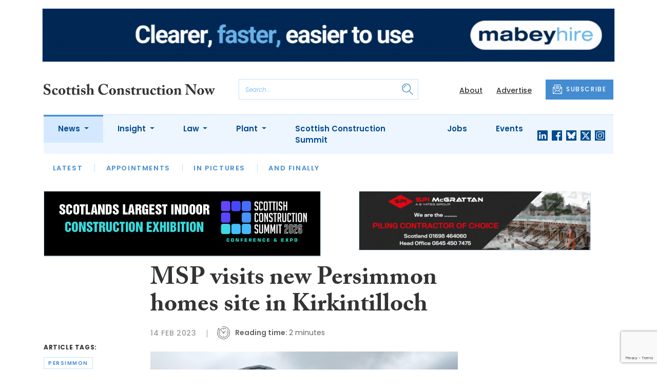

--- FILE ---
content_type: text/html; charset=utf-8
request_url: https://www.google.com/recaptcha/api2/anchor?ar=1&k=6LdUC2kdAAAAAFvHPuW4y-f7ZZnrKR-T71IgZK8x&co=aHR0cHM6Ly93d3cuc2NvdHRpc2hjb25zdHJ1Y3Rpb25ub3cuY29tOjQ0Mw..&hl=en&v=PoyoqOPhxBO7pBk68S4YbpHZ&size=invisible&anchor-ms=20000&execute-ms=30000&cb=2tkpqxwn2oky
body_size: 49416
content:
<!DOCTYPE HTML><html dir="ltr" lang="en"><head><meta http-equiv="Content-Type" content="text/html; charset=UTF-8">
<meta http-equiv="X-UA-Compatible" content="IE=edge">
<title>reCAPTCHA</title>
<style type="text/css">
/* cyrillic-ext */
@font-face {
  font-family: 'Roboto';
  font-style: normal;
  font-weight: 400;
  font-stretch: 100%;
  src: url(//fonts.gstatic.com/s/roboto/v48/KFO7CnqEu92Fr1ME7kSn66aGLdTylUAMa3GUBHMdazTgWw.woff2) format('woff2');
  unicode-range: U+0460-052F, U+1C80-1C8A, U+20B4, U+2DE0-2DFF, U+A640-A69F, U+FE2E-FE2F;
}
/* cyrillic */
@font-face {
  font-family: 'Roboto';
  font-style: normal;
  font-weight: 400;
  font-stretch: 100%;
  src: url(//fonts.gstatic.com/s/roboto/v48/KFO7CnqEu92Fr1ME7kSn66aGLdTylUAMa3iUBHMdazTgWw.woff2) format('woff2');
  unicode-range: U+0301, U+0400-045F, U+0490-0491, U+04B0-04B1, U+2116;
}
/* greek-ext */
@font-face {
  font-family: 'Roboto';
  font-style: normal;
  font-weight: 400;
  font-stretch: 100%;
  src: url(//fonts.gstatic.com/s/roboto/v48/KFO7CnqEu92Fr1ME7kSn66aGLdTylUAMa3CUBHMdazTgWw.woff2) format('woff2');
  unicode-range: U+1F00-1FFF;
}
/* greek */
@font-face {
  font-family: 'Roboto';
  font-style: normal;
  font-weight: 400;
  font-stretch: 100%;
  src: url(//fonts.gstatic.com/s/roboto/v48/KFO7CnqEu92Fr1ME7kSn66aGLdTylUAMa3-UBHMdazTgWw.woff2) format('woff2');
  unicode-range: U+0370-0377, U+037A-037F, U+0384-038A, U+038C, U+038E-03A1, U+03A3-03FF;
}
/* math */
@font-face {
  font-family: 'Roboto';
  font-style: normal;
  font-weight: 400;
  font-stretch: 100%;
  src: url(//fonts.gstatic.com/s/roboto/v48/KFO7CnqEu92Fr1ME7kSn66aGLdTylUAMawCUBHMdazTgWw.woff2) format('woff2');
  unicode-range: U+0302-0303, U+0305, U+0307-0308, U+0310, U+0312, U+0315, U+031A, U+0326-0327, U+032C, U+032F-0330, U+0332-0333, U+0338, U+033A, U+0346, U+034D, U+0391-03A1, U+03A3-03A9, U+03B1-03C9, U+03D1, U+03D5-03D6, U+03F0-03F1, U+03F4-03F5, U+2016-2017, U+2034-2038, U+203C, U+2040, U+2043, U+2047, U+2050, U+2057, U+205F, U+2070-2071, U+2074-208E, U+2090-209C, U+20D0-20DC, U+20E1, U+20E5-20EF, U+2100-2112, U+2114-2115, U+2117-2121, U+2123-214F, U+2190, U+2192, U+2194-21AE, U+21B0-21E5, U+21F1-21F2, U+21F4-2211, U+2213-2214, U+2216-22FF, U+2308-230B, U+2310, U+2319, U+231C-2321, U+2336-237A, U+237C, U+2395, U+239B-23B7, U+23D0, U+23DC-23E1, U+2474-2475, U+25AF, U+25B3, U+25B7, U+25BD, U+25C1, U+25CA, U+25CC, U+25FB, U+266D-266F, U+27C0-27FF, U+2900-2AFF, U+2B0E-2B11, U+2B30-2B4C, U+2BFE, U+3030, U+FF5B, U+FF5D, U+1D400-1D7FF, U+1EE00-1EEFF;
}
/* symbols */
@font-face {
  font-family: 'Roboto';
  font-style: normal;
  font-weight: 400;
  font-stretch: 100%;
  src: url(//fonts.gstatic.com/s/roboto/v48/KFO7CnqEu92Fr1ME7kSn66aGLdTylUAMaxKUBHMdazTgWw.woff2) format('woff2');
  unicode-range: U+0001-000C, U+000E-001F, U+007F-009F, U+20DD-20E0, U+20E2-20E4, U+2150-218F, U+2190, U+2192, U+2194-2199, U+21AF, U+21E6-21F0, U+21F3, U+2218-2219, U+2299, U+22C4-22C6, U+2300-243F, U+2440-244A, U+2460-24FF, U+25A0-27BF, U+2800-28FF, U+2921-2922, U+2981, U+29BF, U+29EB, U+2B00-2BFF, U+4DC0-4DFF, U+FFF9-FFFB, U+10140-1018E, U+10190-1019C, U+101A0, U+101D0-101FD, U+102E0-102FB, U+10E60-10E7E, U+1D2C0-1D2D3, U+1D2E0-1D37F, U+1F000-1F0FF, U+1F100-1F1AD, U+1F1E6-1F1FF, U+1F30D-1F30F, U+1F315, U+1F31C, U+1F31E, U+1F320-1F32C, U+1F336, U+1F378, U+1F37D, U+1F382, U+1F393-1F39F, U+1F3A7-1F3A8, U+1F3AC-1F3AF, U+1F3C2, U+1F3C4-1F3C6, U+1F3CA-1F3CE, U+1F3D4-1F3E0, U+1F3ED, U+1F3F1-1F3F3, U+1F3F5-1F3F7, U+1F408, U+1F415, U+1F41F, U+1F426, U+1F43F, U+1F441-1F442, U+1F444, U+1F446-1F449, U+1F44C-1F44E, U+1F453, U+1F46A, U+1F47D, U+1F4A3, U+1F4B0, U+1F4B3, U+1F4B9, U+1F4BB, U+1F4BF, U+1F4C8-1F4CB, U+1F4D6, U+1F4DA, U+1F4DF, U+1F4E3-1F4E6, U+1F4EA-1F4ED, U+1F4F7, U+1F4F9-1F4FB, U+1F4FD-1F4FE, U+1F503, U+1F507-1F50B, U+1F50D, U+1F512-1F513, U+1F53E-1F54A, U+1F54F-1F5FA, U+1F610, U+1F650-1F67F, U+1F687, U+1F68D, U+1F691, U+1F694, U+1F698, U+1F6AD, U+1F6B2, U+1F6B9-1F6BA, U+1F6BC, U+1F6C6-1F6CF, U+1F6D3-1F6D7, U+1F6E0-1F6EA, U+1F6F0-1F6F3, U+1F6F7-1F6FC, U+1F700-1F7FF, U+1F800-1F80B, U+1F810-1F847, U+1F850-1F859, U+1F860-1F887, U+1F890-1F8AD, U+1F8B0-1F8BB, U+1F8C0-1F8C1, U+1F900-1F90B, U+1F93B, U+1F946, U+1F984, U+1F996, U+1F9E9, U+1FA00-1FA6F, U+1FA70-1FA7C, U+1FA80-1FA89, U+1FA8F-1FAC6, U+1FACE-1FADC, U+1FADF-1FAE9, U+1FAF0-1FAF8, U+1FB00-1FBFF;
}
/* vietnamese */
@font-face {
  font-family: 'Roboto';
  font-style: normal;
  font-weight: 400;
  font-stretch: 100%;
  src: url(//fonts.gstatic.com/s/roboto/v48/KFO7CnqEu92Fr1ME7kSn66aGLdTylUAMa3OUBHMdazTgWw.woff2) format('woff2');
  unicode-range: U+0102-0103, U+0110-0111, U+0128-0129, U+0168-0169, U+01A0-01A1, U+01AF-01B0, U+0300-0301, U+0303-0304, U+0308-0309, U+0323, U+0329, U+1EA0-1EF9, U+20AB;
}
/* latin-ext */
@font-face {
  font-family: 'Roboto';
  font-style: normal;
  font-weight: 400;
  font-stretch: 100%;
  src: url(//fonts.gstatic.com/s/roboto/v48/KFO7CnqEu92Fr1ME7kSn66aGLdTylUAMa3KUBHMdazTgWw.woff2) format('woff2');
  unicode-range: U+0100-02BA, U+02BD-02C5, U+02C7-02CC, U+02CE-02D7, U+02DD-02FF, U+0304, U+0308, U+0329, U+1D00-1DBF, U+1E00-1E9F, U+1EF2-1EFF, U+2020, U+20A0-20AB, U+20AD-20C0, U+2113, U+2C60-2C7F, U+A720-A7FF;
}
/* latin */
@font-face {
  font-family: 'Roboto';
  font-style: normal;
  font-weight: 400;
  font-stretch: 100%;
  src: url(//fonts.gstatic.com/s/roboto/v48/KFO7CnqEu92Fr1ME7kSn66aGLdTylUAMa3yUBHMdazQ.woff2) format('woff2');
  unicode-range: U+0000-00FF, U+0131, U+0152-0153, U+02BB-02BC, U+02C6, U+02DA, U+02DC, U+0304, U+0308, U+0329, U+2000-206F, U+20AC, U+2122, U+2191, U+2193, U+2212, U+2215, U+FEFF, U+FFFD;
}
/* cyrillic-ext */
@font-face {
  font-family: 'Roboto';
  font-style: normal;
  font-weight: 500;
  font-stretch: 100%;
  src: url(//fonts.gstatic.com/s/roboto/v48/KFO7CnqEu92Fr1ME7kSn66aGLdTylUAMa3GUBHMdazTgWw.woff2) format('woff2');
  unicode-range: U+0460-052F, U+1C80-1C8A, U+20B4, U+2DE0-2DFF, U+A640-A69F, U+FE2E-FE2F;
}
/* cyrillic */
@font-face {
  font-family: 'Roboto';
  font-style: normal;
  font-weight: 500;
  font-stretch: 100%;
  src: url(//fonts.gstatic.com/s/roboto/v48/KFO7CnqEu92Fr1ME7kSn66aGLdTylUAMa3iUBHMdazTgWw.woff2) format('woff2');
  unicode-range: U+0301, U+0400-045F, U+0490-0491, U+04B0-04B1, U+2116;
}
/* greek-ext */
@font-face {
  font-family: 'Roboto';
  font-style: normal;
  font-weight: 500;
  font-stretch: 100%;
  src: url(//fonts.gstatic.com/s/roboto/v48/KFO7CnqEu92Fr1ME7kSn66aGLdTylUAMa3CUBHMdazTgWw.woff2) format('woff2');
  unicode-range: U+1F00-1FFF;
}
/* greek */
@font-face {
  font-family: 'Roboto';
  font-style: normal;
  font-weight: 500;
  font-stretch: 100%;
  src: url(//fonts.gstatic.com/s/roboto/v48/KFO7CnqEu92Fr1ME7kSn66aGLdTylUAMa3-UBHMdazTgWw.woff2) format('woff2');
  unicode-range: U+0370-0377, U+037A-037F, U+0384-038A, U+038C, U+038E-03A1, U+03A3-03FF;
}
/* math */
@font-face {
  font-family: 'Roboto';
  font-style: normal;
  font-weight: 500;
  font-stretch: 100%;
  src: url(//fonts.gstatic.com/s/roboto/v48/KFO7CnqEu92Fr1ME7kSn66aGLdTylUAMawCUBHMdazTgWw.woff2) format('woff2');
  unicode-range: U+0302-0303, U+0305, U+0307-0308, U+0310, U+0312, U+0315, U+031A, U+0326-0327, U+032C, U+032F-0330, U+0332-0333, U+0338, U+033A, U+0346, U+034D, U+0391-03A1, U+03A3-03A9, U+03B1-03C9, U+03D1, U+03D5-03D6, U+03F0-03F1, U+03F4-03F5, U+2016-2017, U+2034-2038, U+203C, U+2040, U+2043, U+2047, U+2050, U+2057, U+205F, U+2070-2071, U+2074-208E, U+2090-209C, U+20D0-20DC, U+20E1, U+20E5-20EF, U+2100-2112, U+2114-2115, U+2117-2121, U+2123-214F, U+2190, U+2192, U+2194-21AE, U+21B0-21E5, U+21F1-21F2, U+21F4-2211, U+2213-2214, U+2216-22FF, U+2308-230B, U+2310, U+2319, U+231C-2321, U+2336-237A, U+237C, U+2395, U+239B-23B7, U+23D0, U+23DC-23E1, U+2474-2475, U+25AF, U+25B3, U+25B7, U+25BD, U+25C1, U+25CA, U+25CC, U+25FB, U+266D-266F, U+27C0-27FF, U+2900-2AFF, U+2B0E-2B11, U+2B30-2B4C, U+2BFE, U+3030, U+FF5B, U+FF5D, U+1D400-1D7FF, U+1EE00-1EEFF;
}
/* symbols */
@font-face {
  font-family: 'Roboto';
  font-style: normal;
  font-weight: 500;
  font-stretch: 100%;
  src: url(//fonts.gstatic.com/s/roboto/v48/KFO7CnqEu92Fr1ME7kSn66aGLdTylUAMaxKUBHMdazTgWw.woff2) format('woff2');
  unicode-range: U+0001-000C, U+000E-001F, U+007F-009F, U+20DD-20E0, U+20E2-20E4, U+2150-218F, U+2190, U+2192, U+2194-2199, U+21AF, U+21E6-21F0, U+21F3, U+2218-2219, U+2299, U+22C4-22C6, U+2300-243F, U+2440-244A, U+2460-24FF, U+25A0-27BF, U+2800-28FF, U+2921-2922, U+2981, U+29BF, U+29EB, U+2B00-2BFF, U+4DC0-4DFF, U+FFF9-FFFB, U+10140-1018E, U+10190-1019C, U+101A0, U+101D0-101FD, U+102E0-102FB, U+10E60-10E7E, U+1D2C0-1D2D3, U+1D2E0-1D37F, U+1F000-1F0FF, U+1F100-1F1AD, U+1F1E6-1F1FF, U+1F30D-1F30F, U+1F315, U+1F31C, U+1F31E, U+1F320-1F32C, U+1F336, U+1F378, U+1F37D, U+1F382, U+1F393-1F39F, U+1F3A7-1F3A8, U+1F3AC-1F3AF, U+1F3C2, U+1F3C4-1F3C6, U+1F3CA-1F3CE, U+1F3D4-1F3E0, U+1F3ED, U+1F3F1-1F3F3, U+1F3F5-1F3F7, U+1F408, U+1F415, U+1F41F, U+1F426, U+1F43F, U+1F441-1F442, U+1F444, U+1F446-1F449, U+1F44C-1F44E, U+1F453, U+1F46A, U+1F47D, U+1F4A3, U+1F4B0, U+1F4B3, U+1F4B9, U+1F4BB, U+1F4BF, U+1F4C8-1F4CB, U+1F4D6, U+1F4DA, U+1F4DF, U+1F4E3-1F4E6, U+1F4EA-1F4ED, U+1F4F7, U+1F4F9-1F4FB, U+1F4FD-1F4FE, U+1F503, U+1F507-1F50B, U+1F50D, U+1F512-1F513, U+1F53E-1F54A, U+1F54F-1F5FA, U+1F610, U+1F650-1F67F, U+1F687, U+1F68D, U+1F691, U+1F694, U+1F698, U+1F6AD, U+1F6B2, U+1F6B9-1F6BA, U+1F6BC, U+1F6C6-1F6CF, U+1F6D3-1F6D7, U+1F6E0-1F6EA, U+1F6F0-1F6F3, U+1F6F7-1F6FC, U+1F700-1F7FF, U+1F800-1F80B, U+1F810-1F847, U+1F850-1F859, U+1F860-1F887, U+1F890-1F8AD, U+1F8B0-1F8BB, U+1F8C0-1F8C1, U+1F900-1F90B, U+1F93B, U+1F946, U+1F984, U+1F996, U+1F9E9, U+1FA00-1FA6F, U+1FA70-1FA7C, U+1FA80-1FA89, U+1FA8F-1FAC6, U+1FACE-1FADC, U+1FADF-1FAE9, U+1FAF0-1FAF8, U+1FB00-1FBFF;
}
/* vietnamese */
@font-face {
  font-family: 'Roboto';
  font-style: normal;
  font-weight: 500;
  font-stretch: 100%;
  src: url(//fonts.gstatic.com/s/roboto/v48/KFO7CnqEu92Fr1ME7kSn66aGLdTylUAMa3OUBHMdazTgWw.woff2) format('woff2');
  unicode-range: U+0102-0103, U+0110-0111, U+0128-0129, U+0168-0169, U+01A0-01A1, U+01AF-01B0, U+0300-0301, U+0303-0304, U+0308-0309, U+0323, U+0329, U+1EA0-1EF9, U+20AB;
}
/* latin-ext */
@font-face {
  font-family: 'Roboto';
  font-style: normal;
  font-weight: 500;
  font-stretch: 100%;
  src: url(//fonts.gstatic.com/s/roboto/v48/KFO7CnqEu92Fr1ME7kSn66aGLdTylUAMa3KUBHMdazTgWw.woff2) format('woff2');
  unicode-range: U+0100-02BA, U+02BD-02C5, U+02C7-02CC, U+02CE-02D7, U+02DD-02FF, U+0304, U+0308, U+0329, U+1D00-1DBF, U+1E00-1E9F, U+1EF2-1EFF, U+2020, U+20A0-20AB, U+20AD-20C0, U+2113, U+2C60-2C7F, U+A720-A7FF;
}
/* latin */
@font-face {
  font-family: 'Roboto';
  font-style: normal;
  font-weight: 500;
  font-stretch: 100%;
  src: url(//fonts.gstatic.com/s/roboto/v48/KFO7CnqEu92Fr1ME7kSn66aGLdTylUAMa3yUBHMdazQ.woff2) format('woff2');
  unicode-range: U+0000-00FF, U+0131, U+0152-0153, U+02BB-02BC, U+02C6, U+02DA, U+02DC, U+0304, U+0308, U+0329, U+2000-206F, U+20AC, U+2122, U+2191, U+2193, U+2212, U+2215, U+FEFF, U+FFFD;
}
/* cyrillic-ext */
@font-face {
  font-family: 'Roboto';
  font-style: normal;
  font-weight: 900;
  font-stretch: 100%;
  src: url(//fonts.gstatic.com/s/roboto/v48/KFO7CnqEu92Fr1ME7kSn66aGLdTylUAMa3GUBHMdazTgWw.woff2) format('woff2');
  unicode-range: U+0460-052F, U+1C80-1C8A, U+20B4, U+2DE0-2DFF, U+A640-A69F, U+FE2E-FE2F;
}
/* cyrillic */
@font-face {
  font-family: 'Roboto';
  font-style: normal;
  font-weight: 900;
  font-stretch: 100%;
  src: url(//fonts.gstatic.com/s/roboto/v48/KFO7CnqEu92Fr1ME7kSn66aGLdTylUAMa3iUBHMdazTgWw.woff2) format('woff2');
  unicode-range: U+0301, U+0400-045F, U+0490-0491, U+04B0-04B1, U+2116;
}
/* greek-ext */
@font-face {
  font-family: 'Roboto';
  font-style: normal;
  font-weight: 900;
  font-stretch: 100%;
  src: url(//fonts.gstatic.com/s/roboto/v48/KFO7CnqEu92Fr1ME7kSn66aGLdTylUAMa3CUBHMdazTgWw.woff2) format('woff2');
  unicode-range: U+1F00-1FFF;
}
/* greek */
@font-face {
  font-family: 'Roboto';
  font-style: normal;
  font-weight: 900;
  font-stretch: 100%;
  src: url(//fonts.gstatic.com/s/roboto/v48/KFO7CnqEu92Fr1ME7kSn66aGLdTylUAMa3-UBHMdazTgWw.woff2) format('woff2');
  unicode-range: U+0370-0377, U+037A-037F, U+0384-038A, U+038C, U+038E-03A1, U+03A3-03FF;
}
/* math */
@font-face {
  font-family: 'Roboto';
  font-style: normal;
  font-weight: 900;
  font-stretch: 100%;
  src: url(//fonts.gstatic.com/s/roboto/v48/KFO7CnqEu92Fr1ME7kSn66aGLdTylUAMawCUBHMdazTgWw.woff2) format('woff2');
  unicode-range: U+0302-0303, U+0305, U+0307-0308, U+0310, U+0312, U+0315, U+031A, U+0326-0327, U+032C, U+032F-0330, U+0332-0333, U+0338, U+033A, U+0346, U+034D, U+0391-03A1, U+03A3-03A9, U+03B1-03C9, U+03D1, U+03D5-03D6, U+03F0-03F1, U+03F4-03F5, U+2016-2017, U+2034-2038, U+203C, U+2040, U+2043, U+2047, U+2050, U+2057, U+205F, U+2070-2071, U+2074-208E, U+2090-209C, U+20D0-20DC, U+20E1, U+20E5-20EF, U+2100-2112, U+2114-2115, U+2117-2121, U+2123-214F, U+2190, U+2192, U+2194-21AE, U+21B0-21E5, U+21F1-21F2, U+21F4-2211, U+2213-2214, U+2216-22FF, U+2308-230B, U+2310, U+2319, U+231C-2321, U+2336-237A, U+237C, U+2395, U+239B-23B7, U+23D0, U+23DC-23E1, U+2474-2475, U+25AF, U+25B3, U+25B7, U+25BD, U+25C1, U+25CA, U+25CC, U+25FB, U+266D-266F, U+27C0-27FF, U+2900-2AFF, U+2B0E-2B11, U+2B30-2B4C, U+2BFE, U+3030, U+FF5B, U+FF5D, U+1D400-1D7FF, U+1EE00-1EEFF;
}
/* symbols */
@font-face {
  font-family: 'Roboto';
  font-style: normal;
  font-weight: 900;
  font-stretch: 100%;
  src: url(//fonts.gstatic.com/s/roboto/v48/KFO7CnqEu92Fr1ME7kSn66aGLdTylUAMaxKUBHMdazTgWw.woff2) format('woff2');
  unicode-range: U+0001-000C, U+000E-001F, U+007F-009F, U+20DD-20E0, U+20E2-20E4, U+2150-218F, U+2190, U+2192, U+2194-2199, U+21AF, U+21E6-21F0, U+21F3, U+2218-2219, U+2299, U+22C4-22C6, U+2300-243F, U+2440-244A, U+2460-24FF, U+25A0-27BF, U+2800-28FF, U+2921-2922, U+2981, U+29BF, U+29EB, U+2B00-2BFF, U+4DC0-4DFF, U+FFF9-FFFB, U+10140-1018E, U+10190-1019C, U+101A0, U+101D0-101FD, U+102E0-102FB, U+10E60-10E7E, U+1D2C0-1D2D3, U+1D2E0-1D37F, U+1F000-1F0FF, U+1F100-1F1AD, U+1F1E6-1F1FF, U+1F30D-1F30F, U+1F315, U+1F31C, U+1F31E, U+1F320-1F32C, U+1F336, U+1F378, U+1F37D, U+1F382, U+1F393-1F39F, U+1F3A7-1F3A8, U+1F3AC-1F3AF, U+1F3C2, U+1F3C4-1F3C6, U+1F3CA-1F3CE, U+1F3D4-1F3E0, U+1F3ED, U+1F3F1-1F3F3, U+1F3F5-1F3F7, U+1F408, U+1F415, U+1F41F, U+1F426, U+1F43F, U+1F441-1F442, U+1F444, U+1F446-1F449, U+1F44C-1F44E, U+1F453, U+1F46A, U+1F47D, U+1F4A3, U+1F4B0, U+1F4B3, U+1F4B9, U+1F4BB, U+1F4BF, U+1F4C8-1F4CB, U+1F4D6, U+1F4DA, U+1F4DF, U+1F4E3-1F4E6, U+1F4EA-1F4ED, U+1F4F7, U+1F4F9-1F4FB, U+1F4FD-1F4FE, U+1F503, U+1F507-1F50B, U+1F50D, U+1F512-1F513, U+1F53E-1F54A, U+1F54F-1F5FA, U+1F610, U+1F650-1F67F, U+1F687, U+1F68D, U+1F691, U+1F694, U+1F698, U+1F6AD, U+1F6B2, U+1F6B9-1F6BA, U+1F6BC, U+1F6C6-1F6CF, U+1F6D3-1F6D7, U+1F6E0-1F6EA, U+1F6F0-1F6F3, U+1F6F7-1F6FC, U+1F700-1F7FF, U+1F800-1F80B, U+1F810-1F847, U+1F850-1F859, U+1F860-1F887, U+1F890-1F8AD, U+1F8B0-1F8BB, U+1F8C0-1F8C1, U+1F900-1F90B, U+1F93B, U+1F946, U+1F984, U+1F996, U+1F9E9, U+1FA00-1FA6F, U+1FA70-1FA7C, U+1FA80-1FA89, U+1FA8F-1FAC6, U+1FACE-1FADC, U+1FADF-1FAE9, U+1FAF0-1FAF8, U+1FB00-1FBFF;
}
/* vietnamese */
@font-face {
  font-family: 'Roboto';
  font-style: normal;
  font-weight: 900;
  font-stretch: 100%;
  src: url(//fonts.gstatic.com/s/roboto/v48/KFO7CnqEu92Fr1ME7kSn66aGLdTylUAMa3OUBHMdazTgWw.woff2) format('woff2');
  unicode-range: U+0102-0103, U+0110-0111, U+0128-0129, U+0168-0169, U+01A0-01A1, U+01AF-01B0, U+0300-0301, U+0303-0304, U+0308-0309, U+0323, U+0329, U+1EA0-1EF9, U+20AB;
}
/* latin-ext */
@font-face {
  font-family: 'Roboto';
  font-style: normal;
  font-weight: 900;
  font-stretch: 100%;
  src: url(//fonts.gstatic.com/s/roboto/v48/KFO7CnqEu92Fr1ME7kSn66aGLdTylUAMa3KUBHMdazTgWw.woff2) format('woff2');
  unicode-range: U+0100-02BA, U+02BD-02C5, U+02C7-02CC, U+02CE-02D7, U+02DD-02FF, U+0304, U+0308, U+0329, U+1D00-1DBF, U+1E00-1E9F, U+1EF2-1EFF, U+2020, U+20A0-20AB, U+20AD-20C0, U+2113, U+2C60-2C7F, U+A720-A7FF;
}
/* latin */
@font-face {
  font-family: 'Roboto';
  font-style: normal;
  font-weight: 900;
  font-stretch: 100%;
  src: url(//fonts.gstatic.com/s/roboto/v48/KFO7CnqEu92Fr1ME7kSn66aGLdTylUAMa3yUBHMdazQ.woff2) format('woff2');
  unicode-range: U+0000-00FF, U+0131, U+0152-0153, U+02BB-02BC, U+02C6, U+02DA, U+02DC, U+0304, U+0308, U+0329, U+2000-206F, U+20AC, U+2122, U+2191, U+2193, U+2212, U+2215, U+FEFF, U+FFFD;
}

</style>
<link rel="stylesheet" type="text/css" href="https://www.gstatic.com/recaptcha/releases/PoyoqOPhxBO7pBk68S4YbpHZ/styles__ltr.css">
<script nonce="IdnQkXIX9_O1STDWP-OpKQ" type="text/javascript">window['__recaptcha_api'] = 'https://www.google.com/recaptcha/api2/';</script>
<script type="text/javascript" src="https://www.gstatic.com/recaptcha/releases/PoyoqOPhxBO7pBk68S4YbpHZ/recaptcha__en.js" nonce="IdnQkXIX9_O1STDWP-OpKQ">
      
    </script></head>
<body><div id="rc-anchor-alert" class="rc-anchor-alert"></div>
<input type="hidden" id="recaptcha-token" value="[base64]">
<script type="text/javascript" nonce="IdnQkXIX9_O1STDWP-OpKQ">
      recaptcha.anchor.Main.init("[\x22ainput\x22,[\x22bgdata\x22,\x22\x22,\[base64]/[base64]/UltIKytdPWE6KGE8MjA0OD9SW0grK109YT4+NnwxOTI6KChhJjY0NTEyKT09NTUyOTYmJnErMTxoLmxlbmd0aCYmKGguY2hhckNvZGVBdChxKzEpJjY0NTEyKT09NTYzMjA/[base64]/MjU1OlI/[base64]/[base64]/[base64]/[base64]/[base64]/[base64]/[base64]/[base64]/[base64]/[base64]\x22,\[base64]\\u003d\x22,\[base64]/[base64]/LcK/wpbDp8O4wrjCkMK+LwjDhkzDrsOTI8OYw7hsSUs6YSfDj1pxwpfDhWpwQ8O9wozCicOYejsRwqMcwp/DtR/[base64]/[base64]/DoUbDhnPCv8OIw47Du8OrHsORDcOfwrFAXW9wV8Kww6nCi8OkZMOGK39UDsKJw7Bvw4rDgFpFwqjCrMOmwpA/[base64]/ClGjCs1jDoBgcw5Jpw75ywrB4ZgU9EcK+cBxZw4tDCXDCmMKDECzCjsOTV8K/bsOUw4/Cv8KGw71nw4FRw6slV8OJc8K5w6vDrcOUwqUiXsKIw5p1wpbCiMOGPsOuwpZswrs8W1tUKAMPwrvCj8K8e8K3w7gnw5rDusKsMcOhw7bCvxfCtyfDnRcSwrIECcOBwpbDl8KOw6/[base64]/DQ1/w63CoBHDgm/DscKBw7fDisKHeFRvAMOHw4Rca2dWwqLDoxQ/YcKww4HClsKRN2DDgwlOGTbCjQbDkcKHwoDCnRHCosK5w4XCimjCgDrDpGk9YcOBMFsSNG/DqXB7X34mwrXCkcOHIlxCThTCmsOtwoAvLAwQdBbCnMOnwq/DkMKnw6LClgDDksOfw6fCpgtawo7Dp8K5w4fCjsK2DU3DpMKEw5tcw6I8wpTDucOkw75ow6VcCQkCNsOtAiPDigTChcONf8ONGcKXw6jDtsOMLcOPw5JiIsOaKh/DsjkqwpUiAMOnWMKKREgcwroRNsK1Mm3DjsKJHA/DssKlAsOZcTHCmld4RxTCmyTDu0lCBMOGR0tDw57DqTPCucOOwpQiw5E+wq3Cn8KFw65kQlDDpcODwrTDhU3DisKNc8Ocw4XDh2PDj0DDmcOUwojDuCQRQsKgGD/DvkbDnsKtwofCphwWKkLCgl/Cr8OCDMOrwr/DuhrCvCnDhR5Aw4DCrsK8f0TCvhUHTRLCm8Ond8KNKkfDuRnDusKAX8KkBMO/wo/DkkdzwpHDrsKnFXQyw47DoBzDvmhSwqhPw7LDuWFAJgPCpjDCnikcEVbDqSXDp1PCkAnDlBgIAx14L17Dt18OF248w65bN8OZcX88a3/Dnmhlw6d1XsOPdMO7Aih3bsKfwr/[base64]/PsODw683Ck/Co8OJw7zDkcKoPcKZwoBSw4bDpU7CkxJ8BS9bw63DtMKGw7XCnMKAw7Flw6NiSMKyG1jCvsKRw6c0wqzCs3PCi0Maw6vDoGNJWsKgw7TCsW1mwrUzBsKBw79XBi1VdD9wfMK2QSc0YMOZwrAJCl9hw5gQworDgsK8YMOew5/DqwXDtsK+FsK/woFLasKRw6JpwpkDWcOGY8OVbVvCumbDuHDCv8K/WsOawoNYWsKuwrQtQcK8dMKPeT3CicKfEj/ChifDjsKeXDDCgyFww7UbwoLCncOyHgPDs8Kgw7h+w6fChHDDnD3Cm8O/IVVgTMK3ccKDwpTDp8KURcOlei5xBSsPwo/DtkfCq8Oewp/Cs8ORVsKJCSfDkTdZwqDCncOvwq/DgsKiNW3Chn8Rwr7CtsKVw4VyfxfCsgcGw45+wp/DnCdJPsO1BD3Dl8KLwppTLhc0RcKPwpVPw7fCgcOJwqUXwrnDhRIZw4FWFMOvdsOcwpFUw6jDlcKOwqjDj3ESfC3Cu0lrIcKRw63CuEt+DMOqR8OvwpPCq0EDal/DicK4XXrCgDgHEsOMw5bDncKZbUHDuEbCnMKjB8OSDX/DpMOzMcOGwoHDkRRSw63CnsOFf8K9RMOHwrvCjTVRRy7DpQPCqgpMw6YEw5HCg8KkHMORbsKfwoJRN29wwrfCi8Klw7vCjsOEwq85ARlhDsOtC8OMwr5lW117w6tTwqXDg8KAw7puwpzDtCdrwpXCr2clw5HDpcOjF2DDt8OawoBLw5nDnWjCgHbDucKow5ZXwr/Cp2zDscKrw7onX8KTVV/DvMK/w5tKZcK+O8Knwpxiw5E/FsOuw5lvw5EsJzzCixY3wol7JDvCqjdfJgjCnDjDj1Evwq0hw4rDkWVdRMOPdsKUNTTCmMOhwonCqWh/w5PDt8OqBMOgdsKbeV1KworDusKhH8Onw6g/wocEwr/DrmHCm0E/UXI8SMK1w7YRNcOzw5/Ci8KAw4kLSi8XwpzDtR7CoMKUa3dJDUXClCTDrTN6Q15awqDDskVDI8OQAsKweT7Cq8O+wqnCvUjDs8KZBBPDncO/wqhCw55NagFKWSfDnsOeOcO5fUt9EcO3w6VmwpzDknfDm38Tw43CucO3LsOzFl7DrBVuw5dywrLDgcKpfF7CvGdXW8OZwqDDmMOwb8Odw6vCrnjDvTIqDMKBNjwuRsKcTMOnwolew4twwoXCtsO8wqHCv3Iywp/Cr3hJF8Otw7sQJcKaE3gUUcOOw5zDqcOqw7bCuWHCrsK/wofDuVbDiFLDqTrCi8K3I2jCuzjCiCnDljBhwpVUwqBzwpnDhj9EwpXClSUMw5DDvxTDkHrDhTbCp8K5w54Pw47DlMKlLAzCrkzDlzRELFzCu8OHw6nCgsKjRcKtw5tkwqjDmwB0w4bCpil1WsKkw7/[base64]/RcOwwqZiwqvDnMKOwrkCelHCjcKCf8OZPMOLQUVzw7pZdV5/wprDhsKjwoBFSMK7HsO2B8KowqLDl1DClRpbw6bDsMOaw73DmgnCpDQvw6U0QE3CiTF+bcKew44Jw7XCgMKjWQsSNsKUCMOrwqTDv8K/w5LDssKsJj3Dk8OHQ8OUwrfDlgnDu8KNJ1IJwooOwo3CusO/w70jUMOucQ/[base64]/w4E5PyhewqgRPMOGX8OKwroIRcKUPTQTwr/CnMKdwpxaw7rDhsKpLG/DoGXCiW9OPcKuw6xwwrPCvQNjQGQWaH0IwrpbPVN6fMO0MUxBMCTCpcOuc8KiwrLCj8O5w4bDoV4RasKTw4HDmTF7I8KIw6xcDm/CuAZ/bEo3w7LDkMOUwrPDhlLDnS9fBMK6eVIGwqjDvkdLwpXDgxnCiF9wwozCog9LAibDkW53wq/DoGfCk8KqwqguS8KYwqwZIjnDhR/Dvmd/[base64]/CmMKeZcKuRWkXwpERd8OBw799V8K4N8Odw4VyMHsmwoDDsMOgGSnDkMKTwo5vw7TDvsOowr7Dg2nCpcOcwqQab8K3fkLDrsK5wprDrwxMDcOEw4Zfwr/DgxlXw7zDvMKow7LDrMKCw68/[base64]/wrjDqH7CrF9CY8KPY8OiazvCiEDDksOYw5bCscOEw6MlAFrCtx50wrRpVg0pCsKTTG1FJHXCqhNJR2dYb2JBXU8IHxHDtxApC8K0w4Z+w63CuMOXLMOjw7k7w4h+bl7CvsKBwpdeOR/CpCxLwr3DtMKdI8OHwoR7JsKiwrvDmMOUw5nDsT/CnMKGw6h1RAzDgsKJRMKVHMK/[base64]/[base64]/QgXDrS4jwo3CucOcZlxTw5/CkDIHw4zCmnXDqMKVwqAyJMKPw70cQMOwNCHDjSp2wrdlw5cswq3CoBrDkcK9JnLDmRbDpAfDvgvCuEdHwqQ6Ak7Ch3HDu2RLJcKSw6/DvcKPFzPDu0p4w5/DnMOmwrBaDnPDrMKPT8KOJsOfwoBlEE3DqcKubj7CusKrHUwfTcOzw5DCmxTCkcKVw6LCmz7ClUQxw4/DhMK6RMKew5TCiMKLw5vCmkPDhS0/H8OXSnzCpEbCimUbXMOEczk5wqhvEDUILsOHwoXDpsKxIMKTwojDjmAsw7d/[base64]/DhsK4w7NLa8KBIVbDp8KyTxpswp0ow7bDsBXDlVx0EUnCksKsO8KswqMqUgRGNwgNYcKKw4MIC8ObF8OaYCB+wq3DsMOewqxbA17DqznCmcKHDjFxbMK4NAvCoX7Drm9yUGJrw4rCsMO6wp/DgkzCp8OOwpQgfsK3w4HCkhvCqcK3bMOaw7EcAMOAwpTDuQ/Coz7Ci8KRwrLCpzXDj8KzX8OAw47ClSsUC8KowoVNR8OufgFBbcK3wq0rwpIAw4nCjmEiwrLDgXIBQyMgaMKNHClaPErDpXhCWwF3FxkMQhHDiC/DlyXDhjDCjMKSHjTDqHrDhl1Bw43DnyRIwrsyw4DDtl3Dm1Rpdh3Cv0gkwpfDgCDDncO/aSTDjXtdwrpeOFjDmsKSw7RSw73ChCYxCC8VwoEVf8KIBznClsOpw7g7WMKPFMK3w7krwph1wp9vw4bCh8K7UBXCuTjCgsOnbMK6w4QSw7TCsMOrw7fDgCbCsFvDohs7LMKgwpIGwoI5w6F3UsOgZcONwr/[base64]/Dg8ODwobDrMOFw4rDrgfDuVsPw7zCl0LDikcQw7nCnMKfSsKIw53DjMOIw4IRwoVQw6zClUE4w5JSw5RyIcKBwqDCtcK8N8Kpw4zDlxnCoMKrwqTCh8K/R2rChsOrw7www6tuw4ohw7g9w7DDpFTCncKPwpzDgcKnwp7ChsOow4NSwo3DggjDrXYHwrPDq3XCgsOLIV9BSSrDtVzCokEpB2pgw4nCm8KJwpDDlcKHM8OiCTsxw7pUw5xOw7/DjsKFw5NgKsO8aUwGO8Okw48Aw7EgeCh3w7coYMObw4QgwoPCuMKzw7c7wq3DhMOcTsOEAMKNQ8KBw7PDh8OJwp4kdThbblA7HcKcw6bDlcO+wpDCnsOZw75swpQNHEICcTTCvWNbwp4tAcOHw4/[base64]/CvsKow71pw4FCJ8OVw57DshZSwrHCo27CnX5/[base64]/[base64]/Dr8OIwqbCgcKkQ3LDhcOcGi1FwrAKwrpHwosLw6MXFy5rw4fDl8KSw5DDiMK9w4RQeEAvwr13VQzCpsO0w7fDsMOewq4EwowmGXUXLQ9jOAB5w6gTwp/[base64]/DjFpHw7d1O8K6wr5eM8KMd8OZLW1sw6JGasOVTsKLNsKWccK7UMKOeCtqwpAdwqDDm8KbwpjCrcOvWMOfR8KiZsKgwpfDvxkKP8OjE8KSNcKXw5Erw67DmyTDmTVDw4BpNHPCnlB6egnCj8K+wqdawpUgLMK4NsK1w6XChsKrBHjCg8OLSMO5fxM6AcOZNA9/HcOww7MOw5XDpinDmB/CoCZMaHozaMKMwqPDkMK7Y1vDjMKKP8ODTMOXw7/ChRYXRxZywqnDn8ORwrNKw4bDqm7CilXDn08sw7PCrWnDtUfDmBwswpY2D00DwrbDrm7Ci8OVw7DCgDPDsMOmBsOBJsKaw6hfIn0Ewrp0wp4GEjHDtXfClA/CjRrCmBXCisOvB8O9w5MZwrDDkXHDhcKkwrUtwo/Du8OhHXJRU8O6MMKFwqkcwq8fw5BmN1HCkBDDlsOUR1/[base64]/w5cXXcK7wrPCtcOmw5Uaw5dXw60wwoxYw79WNcOTW8KADcOsDsKUwp0kL8OwfMO+wo/DqzbCucO5D0DCr8OVw79Jwr58Q2dvUDXDqHlQwpnChcKQIG0gworCmyXDsyIMesK9XkAocTocM8Kpe05sLcObLsOVd0PDnsObM3/[base64]/DqA04wqjCoSDDhsOmfVJ0w6ZYEsOmw5R1N8OsaMKKW8KiwoTCmMKkwrIFG8Kiw6gpKyXCly4vY3DDoyVhYsKpMsOHFAg/w713wovDhsOfZMOtw4rDrcKXUMOjIMKvQcKzwq/[base64]/b8OfYQHCvVTDuTDCvDfDnSvCszU4dMKmIsK7w6glIUsnDsKJw6vCrhwpAMKWw4dIWcKSJMOVwpY2wr4gwqpZw4zDqEjCgMKjZsKWGsOLGCTDh8KawrRVGmPDnHY6w6xJw43Dt1E0w4QCbERoVkXCrw4bFsKHMMOuw6RsF8Ouw4LCnsOGwrc6PRXClcKcw7/Du8KMdMKmLjVmAU0hwpsGw7dyw65ywqvCujrCosKVw7g/wrhgIMO2NQHCkm1Twq3Cp8OnwpDCijXCpXA2S8KafMKqH8OlM8K/An7CgA1eFDQ0W1fDkRMGwq3Ct8OrB8KTw7MUeMOoJ8K+EcK/XldwbzVDKwXDqmEBwpwvw7zDnHUwbsKxw7nDv8OLPcKUw7BWGW0mNsKlwr/CmQ7DthrDlsOue2NqwqAPwrIwccKKWBvCpMO2wqHCtAXCuGh6w6TClGXDjjnCgzkSwrXCtcOAwowDw5Epe8KLOkbCmsKZEMODwrjDhS42wqrDjsKeATczRsOJEH80aMKcOHDDv8ONwobDkGVdbTYTw4XCgMKZw4lvwr3DoF/CoTI/w5LCiyF1wptTZAAtamXCjcKMw5HCs8KTwqI+B2vChw1RwopFVsOWSMOkwo3DjQItTGfCpWTDkiokwrwzwr7DvTUnL1V5PsOXw41Ow6Agw7MNw7vDvSbCgyDCrsKvwozCrDoabsKiwrHDkCYjd8Ojwp7Dr8KVw4XDlWTCp21nVsO/VsKmNcKUw7nDtMKDFlllwrvCk8OBXE0FDMKyeAbCmGAwwqRSAVBpKsOZa0bDvUTCrsOuFMO5YgzChnZxb8KaUMKlw77CiUZMUcOCw4HCq8KJw5/DvmBGwrhcDMOSw5w3B2XDmzlSHXJpw6sgwrNCQMO6NglYVsKSXU/DknAZV8Oaw5sIw5DCrsOZcMK5wrPDh8KWwqxmAB/CmMOBwqbDu0/DoUVCwolLw7BWw57Ck1bDrsOhQMKXw5IbScKEQcK+wrhDKsOSw7ZOw7fDkcKjwrLCti/CvEJ/cMO8w4QxIxHDjMKhBMKpfsOnai0PDUvCsMK8dRQyfsOyccOIw6MrE1TDkFcrPDROwo1zw7IdasOkdMOUwqvCsRLCnmoqA07CvmbDksK7AsKoQTkww40BWR/[base64]/DomfCrnvDmABhA8KFDsKBwq/DvcO+w6XDh8KzAsKrwrTCl0/Du2DDkidVwpF/w6hFwphvLsOOw5DCjcOJEcKyw7zCtC3DjsKzQ8OWwpPCo8O1woDChMKHwrhlwp4xwoEkbwLCpybDtl4KV8KtcsKIcsKhw7vDgjViw6tkcxrCkwE8w4gFLCzDrcKvwrvDjcKwwrnDnAtyw4fCvsO+BsOKw7J/[base64]/DuMKewo/[base64]/w4cgGV7DvETDpldEwqR5Y8ORZsKpwrk7bFwGdcOMwrciIcKxbAbCmybDpRA9DjY4WcK6wqdbfsKwwrh5wphqw7/CiFR3wp9KWxPDlMKwe8OTA1zCpRBUAGXDjm3CoMOMQsOWPRY8TGnDkcO2wozDiQPCtTY9worCnSDCtcKLw4vDpsOoO8OSw5rDs8KZTRcUPMKyw5rDnHV8w6nDqVjDrcKlGnvDq0xoSGA4w6fCiFbCjcKywoHDmmYvwoAmw5t/woQ8aB3DjQnDh8Kaw6zDicKtXMKKSHlqQgjDnMKPNQnDoxEjwqrCt1dmw6dqEnQ7AyBewpjDucKBfhF7wo/Dk3kZwo0NwpPDlMKDXGjDtsKWwr/Cj23DnzVew4nCtMK/IsKcwovCvcOxw5RAwr5QMMOLJcKTPMOXwqvCk8Kww5nDpWLCohbDkMKuT8Kmw5LCo8KaXMOMwrohTB7DhxfDokENwrLDvD9zwo3DtsOrNsOWX8OjbT/CiUzCs8OgMsO7wqxswpDCh8KNwovDtzsIGMOqIEDCgHnCs0DDmVnDqHt6wqIdHMOuwo/Cg8Khw7kVbkbDpA94FgXDkMO4LcOBWjFzwog5QcOcKMO+w4/CkMKqAwnDjcO8wrrDqRo8wrfCn8KdT8OxXMOSQxvDscKpMMOFUzBew4cYwrTDiMOgJ8O+ZcOwwo3CinjCnXMAwqXCgSLDuX5iwozCjlNTw4ZEA3hGwqRcw65XLBzDgg/[base64]/Cu1HDhTvDvRDCgScRw6/DsEgAXQQVVcK3ZRsEUnzCncKWekkIX8OxEcOrwrkJw7NOWMKcWXAzwrHDqcKvMxjDrsK1MsKsw45fwqZ2XBBGwq7CmkTDugdIw7BfwqwbBsO2w51kWCjCksKzcVMUw7bDjsKLw7XDqMOmwqrDqHPDrgvDrwrDjzfDl8OrY3/DsCsyGcOtw6Zfw57CrG/DlMObOX7DnmHDqcO1W8OoH8K4woLCkn96w6U9wrJDI8KCwq9/wrPDlGrDgMKXMWLCtQYsfsOTEmfCnysSGE1rbsKfwpPCmMOFw7N/fVnCvcKkawJIw5U4GEHDnVbCs8KTZMK/[base64]/DlhLClcKFwovCng3DsHzDmGcPwq3CiRxTwrPDkh0Ic8OvN3IxcsKXVcKTGATDnMKXNsOuwrTDiMOYFQpDwrZwYQ58w5ZEw77CscOgw7bDoAvDiMKWw4VXZcOcYFnCqMOIbHMgwprDgAXCgsKXfMKYZHovICXCosOvw7jDtVDCoyrDt8OKwpsaCMOIw6HCsj/DgnQdw4NBUcKwwqLDqMO3w6XDv8OJSjTDl8O6ASDCnh9xJsKBw5J2c0ZUPmQ8w4ZSwqE/[base64]/wpQJw40Swq7Dmjs/SC3DlMOfJ8K2wrnDp8OPO8K+dMOlf1zDs8KXwq7CiAtUw4rDtsKvF8Kbw4g9LMOawozDpyJ8YEQTwoxgfVrDpwhSw6TCrcO5wr0WwoTDmMOFwq/CncK0KUTDlkHCmQfDusKEw7tjaMKDXsKYwqhnDUzChWnDlXc2wqddPDvCnsO7w7/[base64]/DuyDCoAQ4EkDDocOvwo80w6NSJ8Kaw5rDk8KLwoLCvcOAwq7ChcKwPMKbwrfCgzjDpsKjwr8PWMKKC1V6wo7Cv8Ofw7HCuCTDrmJow7vDlk09w5hcw6jCv8O7MinCsMOvw4Zywr/Cv3Ahf07CmmHDncKrw7LCncKXPcKYw55SNMOsw6zDnsOyYRnDogjCrih6w4/DhQbCnMKfKztjCV7CqcOyZMK8cCjCtDHCgMONwoAMwoPCjyXDoWRRw4TDoGvCnDLDgcOrfsKNwpPDgHsSJknDok4CR8OjZsOVSXMeGGnDkGYxSmjCqxcgw55wwq3CpcOeNMOqwpLCo8O1wo/CoF5dLcKOaGfCqCYTw4nCi8KkUnsGIsKpwrckw7IKBSrDnMKRdsKjVWrDvVjCusKxw51PD1sMfHdmw7twwqhswp/[base64]/CqsKUYsKpIMONwogDKcKOCsKWw5F2TsOyw5zDq8K9WWYzw6pgI8OjwqBjw4lQwpzDkBjCn17CgcK/[base64]/[base64]/Cm8OdCRzDoMOqbsOUFcKEw6DDuMOvMTnDh8OiwrbCkcOwSsOkwqXDg8OKw7RdwrI9UEg8w4sbFUtpASrDmFzCn8O+J8K5IcODw6s0GsO8E8Kaw4IUwoHCjMK6w6vDjR/DtcKidMKuZi1mfhnDo8OkJMOKw4vDu8KbwqRRw7rDlz47GEzCtTQ6dkUDfEhCw6g1Q8Kmw4pwBl/CvhfDjcKewqN5wr4xMMKzOBLDnSsQLcK4JSdww6zChcO2MsKseXN4w59SDCzDlcOvel/DuzB/w6jCoMKsw5E8wozDoMK7D8OJblbCulvCgsOBwqjCtVoYw5/Ci8OpwpLDnAY1wqtPw4o4X8K/HcKxwobDvzVMw5QywqzDrQIDwr3DvsKCcS/Dp8O0AcOPBhsVfE7CmDRCwprDhMO9SsO7wo3CpMO1Eigow59dwr0sbMOVGsKxEho7JcKbciM+w5MjE8O+w47CsX8QEsKkNcOMNMK4w60fwpoWw5rDiMKiw4DDu3YJbi/DrMKSw4EkwqYlCCfCjxXDr8OrVx7DrcKRw4zChcOjw6jCshYFfDQFw6ECw6/DnsO4wrFWHsOqwq7CnQpPwrzDiELDjBXCjsK+wpMfw6t6ODArw7U2S8OMwpcCfFPCljvCnjBQw4lJwqRfNG/CpDvDhMKgw4NVNcOfw6zCisOnfzdcw4lLRiYRw5o8O8KKw4BYwoFZwrEsX8KdKsKow6JMWDhFJEnCrhpAM3DDkMK0CcKkM8OrJ8KAC0I/w646JwvDrHPDlsOjwp7CjMOgwq1KIH/CqsO4NHTDrBJaEUJLfMKpJcKaOsKfw7nCq3zDssKFw53DoGYSCzh2w7/DssKcBMOcSsKawosTwqjCj8K7esKYwpkBwrHDnhgyNjthw6/DrFwnM8OHw6EQwrDDk8Oldh1xIcKyE3bCvwDDnMK3CsKbFDLCvsKVwpjDtR/CrMKVMQU4w5clRSHCt1Izwp8vA8KwwoY7CcORDWTCtzkbwo04wrfDtWIrw50NLsKXfG/ClDHDr1h0LmNowplSw4XCp0B5woNbw5RoQgvCj8OTBcOFw4/CkU5xWABzMzzDn8OXw7jDpcKxw4ZyaMORQW5DwpTDoytiw6/[base64]/cmFww57Cn2wUTlbCkjvDg3fDnsOqwo/DhTTCs2XCj8OAe2FTwrrCp8K8wovDn8KPJ8KRwrQuTQLDghEvwobDq2IDVcKMEcKHfSvCgMOSPcOWU8KLwp5iw5bDoVLCt8KBdcKFecODwoA9KsOCw6J/w4XCncO+Vn0GXMKgw4p7e8KZb3/Do8Onw6tIa8O3wprDnkHDtlo6w780w7RiLsOeL8K5ZDXChlhIUcO/w4rDu8K0w6LDo8Ofw7nDqRPCgF7DnsKQwpXCl8Ksw5vCvwrCgsKrFsKAcknDhMO6wrfCr8O6w53CnMOgwp8iQcK0wqlXYwgYwqoMwoQpT8KlwpfDkWfDisO/[base64]/Dh8KvO8OEwq4XwqDDuMO/w7/DomZgasKVYsKRw4rCosKiPAc4elPCi15TwqPDumkPw6bCv0HCrgkPw50pVUHClcOowrlww7XDqEVJAcKYUMKrGsOlaSEBTMKbaMOnwpFkRwbDl2DCjsKmRlVhGANuwqIXJMOaw5pcw5vCk0dew6zDmA/DhsOKw5fDhy3DlUnCkxdgwpLDlDIrXcOLIljCuzfDsMKbw54WFDRiw7IaK8ODXMK4AmglKhfCglvCgMKeGsOMMcONVlXCqMK2bsO7ah3CpU/CkcOJdMKWwqrDhgEmcEsZwqzDmcKLw5jDiMO3woXChsKGXnh/[base64]/[base64]/R3fDqQcYJwzDrHIowoZ0wrUjGcO2ZcKJwpbDncOWGsKPw70SPBAxX8KfwoHCocOkwolDw6kdwo/[base64]/eMKhLcO5XB5QwpjDkwRjwrHCjTXCs8Omw64UO8OKwopCT8KAR8KAw4cIw6DDjcK9WxPCqMKaw7PDiMO/wovCv8KYfGMbw6UCXVjDtcKqwpfDu8O3w5TCrsOrwpLDihPDlRtNwpDDssO/[base64]/DjmPDoMKZwrZeE8KBwo4xw5rDtMKcwrvCgALCkBYnDcKDw4d3bsObMsKneCQzRXxhw4bDjsKrTnkSfsOJwp0lw5QTw54QPBBLeTAAUMKRa8OKwpHDgcKAwpXCvjvDu8OaOcKsD8KgQMOzw4LDnsKKw53CsSzDiX4lOld1V1TDusKZQsO+CcKwJ8K9wpYvIWd/[base64]/[base64]/CthcRM2vDisOOAAUXw7jCnsKOfBxEwpzDr2DDihEeNCHCsWs6BBTCozTCuzpUBG7Ck8Ojw6nDhRrCvWM4BsO4w71nIMOywrIGw5vCtsOPMAp9wqDClELCgUvDkWrCk1ktT8OUFsO9wrs/wpvCnBB0w7TCi8KPw5nCqAbCowlsOSzChMO0w5ohImVgM8KFw4DDiiLDjC55RhzDisKqw7fCpsOzQMO3w4fCkSstw70CWiEvZ1jCnsOxVcKgwqRGw4zCrijDmHLDhxtPO8KsQ3EuQhpjScK/AcO9w7bChgvCm8KEw6BNwpTDugTDssOVVcOtR8ONbFAdcmgpw5UbTmbCi8KfVnYyw4LDsVJRXsO/UXbDlQ7DhGs0AsOPEi/DgMOmw4TCgDMzw5DDnixcYsOONn8JWHrCgsOywqRGVwTDicOqwpzCqsKrw7QhwozDo8O7w5LDqiDDtMK9w7bCmi/ChMKVw77Co8ONHFjDtMKxF8OfwoY9a8K1DsOrSMKRMlYLw64lTcOuTTLCnm3CnF/CpcK0OQjCqHbDtsKYwrPDqBjCsMONwrNNEloaw7V/[base64]/w4vCry0RbBB7wrjCssOxFsOLVSrCkV9EwolkAGHCncOnw59DcyN7JsOowo4dWcKBK8KKwrF1w4VHR2jChhBywpHCtsKTKUp8w6M5woxtFsKZwqzDiW7Ds8OfJMOiwozDsEREABPCkMK1w7DCtzfDpXo4w5YVBm/[base64]/w7p6a8Ozw5jDoMK/[base64]/w4nCs8OFwobDvGw/w67CjsOuBCcSOcOYPRzCpWrCjTbChcORdcO1w57CnsOnSwXDucKFw509fMKOw6PDtgfCh8KqGivCiWXCqRHCqWDDkcOCw75Lw6jCoWrCtGQYwpIrwoNVN8KpfsOfw6xQwqhywpbCgQjCrk07wrrCpBTCkHjCiQYBwp/[base64]/N3jDhsOkw5J+wpcHwpUAw6LCnCBuEsK4ZcKtwpdbw4s7K8OHYTAkP1HCky/DjMO4wpPDoFoAw7DDqyDChsKeVU3Cq8Oyd8Obw5sYXnbCp1tSW1HDiMKlXcO/wrg4wrkDJQlQw7HCscOAN8KPw5kHwpLCiMK2D8OTbBRxwokiRsOUw7LDmA7DscORVcOCDHLDoWItGsOSwr5dw6XDs8KfdkxkKVB9wpZAwqsENcK7w6U3wqvDlhxpwqHCkgxBwpfCnFJDc8K4w6vDjsK+w6/DpnxuBFHCp8OjUDByY8K5Ij/CjnXCu8Oqa3vCrSYEJ1TDoh/[base64]/Dn3INL3A6RxEgw6M3w6XDq09bwrLDty7CjEPDn8O9JMOMScKKwo5BPgfDl8KDdE3DmsOhw4DDij7DgwIdwpDConQ4wqLDg0fDj8OqwpUbwrLDtcOlwpVdwpE/[base64]/CkgfDvsK+woDCocOYwrAUw5QnEX7CpwLCn2HDrBHDhgnCn8OHO8K9WcK1w5fDq2UWYXDCuMOcwod/w74fXSfCsgAZMgZrw685ATpNw6p9wr/CkcOTw5QBTMKuw7gfBUwMYX7CrcOYPsKVWcOkbzZpwq19NsKTXWFIwqcLwpUQw6vDr8O/wqwidxnDhcKAw5DCij5dE2NhbMKLH0bDvsKbwphGf8KPYF4WEsO9QcOAwoBhL2E1ZsOrQ3XDgRfChsKew6PDicO4e8OBwqkPw6bDisKwFDjCucKjdMO4VgVcT8KhA1/[base64]/[base64]/DgzE/[base64]/[base64]/[base64]/w4p4wqfCh8K4wpgvXMOsIsO1w5Row6bCtMOawrZ+SsOrI8OjIy/Dv8KJwrZEwq17MGwmQ8KswqM/woJ1wpkDV8OxwpQtwpFHGsOfGsOEw7gzwq/[base64]/CscKbEcOXwpXCrcOCw4Aiw6VHeFzDkcK4TRVowr7DjMORwovDj8Oxwp99w7TCgsOrwp4Dwr/ClsOkwrnCvcO2LTwtcgbDn8KUDMKLRw7DrSQ0LWrCqgZqw4XCtSDCiMOUwrIvwqFfVkVnOcKLw6ozJ3V6wqrCgBIIw57DpcO5MDhvwoYaw4/DmcOZGMOgw5vDuWIGw6DDlcO3FlDCvcK3w7TCvz8BOHZ3w55oLsKjVyLCsB/DlcK8CMKqXMO5w6LDpQnCsMO0TMK0wp3Du8KmMMKYwp4pw5fCkjtTKMO1wrJsPyvCu3jDgcKew7TDvsO1w7BvwoTCtHdbEcOew5VGwqJ8w5R2wq/CocKEI8KNwpvDrMKremouaD3DvFFqV8KMwqxSdGsdWk3DqljDu8K8w70wbsKiw7cTOsO/w5jDicObAcKrwqpJwoJ+wrDCimrCiS/DocOZJMKjbsO1wonDt352RF8GwqbCnsO0TcOVwp8iMsOwejTCnsKWw4/DlRbCv8KowpDCg8OJAsOGKylRe8ORBCIUwpBdw5zDvDVuwrZVw5UxawnDlcOzw59OEcKjwpLCn3B3XcKkw7XDjFLDlisJw7NewpoAMsOUYEA5w5zCtsOwHyFbw7cAwqPCs2pzwrDCpxQoKz/CujADO8Kbw7HDsnpIFsOwYEguNMOmKwUJw5TCksK/AiLDlsOZwojDv1QGwpfCv8OQw6wUw6nDosOdIsKMHyJ1wpnCqiDDmgJqwp7CiR9Owr/DkcKjX202N8OkJjpUXVjCucK4QcK7w67DsMKkTw5gw55OXcKVDcKIVcOJXMOCTsOqwq3DtsOfLnPCpz0bw6/Cp8KKf8KBw4dSw4LDk8O5PGJnb8OOw73Cm8OTSiwSeMOowpNXw6bDq1LCpsOvwql7e8KRYMOYP8K+wq/CmsOVAnV2w6g0w6xFwr3Co1LCu8KvPsK+w5XCkSktwpdPwrs8wp0NwrTDiGbDgU3Dom0Kw4LDvsOTwo/[base64]/Cnn3DvsK3w5zCh8OwXcOSw4TDr8O6IMO2wpDDh8ONL8OcwpFUTsKywpDCv8KxW8O5C8O2WADDqHw1wopww7TDtsKVJ8KLw4/DmQ9bwrfCvMOqw48Qfj3DmcOkd8KQw7XChFHDoEQ3wrUjw79dw7dveBDCrHdXwoPDtMKNM8KsOlLDgMKlw7ofwq/[base64]/w6PCpcKtwpFnY0LDrcK+w4jCp8K8Jzdgw4zDh8KmG3HCkcO+w4LDicK2w7fCpMOSw54Vw6LCrcKTOsK3R8O8Rz7Dk23DlcKHGzDDhMORwrfDvsK0DUEHaFgYwqtVwrxAw4xTw41aCkPCqjDDkT/CrlojSsOMIyYnwocWwp3DlBLCn8O2wrU5T8K5UDnDnhrCnMOHC2/[base64]/CnGtCOMKyw50TTHwYXjwhw6rCmG/Cpn4IDlTDpX7ChsKuwo/DtcOuw5rDtUwvwp7CjnHDrsOkw4LDjnBAw41qB8O6w7HCtWYEwp/Cu8KEw79/wrPDuHXDqnXDjW7CvMOnwqfDpDjDpMKFY8KUZHzDoMO4YcKsEUd8asK2Y8Olw5jDjMKrX8OewqvDk8KHX8Ocw7tZw5HDkMK0w4NNFCTCqMOVw4t4aMOpeGrDmcOJDT7CgiYHTsKlOUrDuQoWLcO2NcOEasOpdXIgGzAow7vDjQhW\x22],null,[\x22conf\x22,null,\x226LdUC2kdAAAAAFvHPuW4y-f7ZZnrKR-T71IgZK8x\x22,0,null,null,null,1,[21,125,63,73,95,87,41,43,42,83,102,105,109,121],[1017145,478],0,null,null,null,null,0,null,0,null,700,1,null,0,\[base64]/76lBhnEnQkZnOKMAhk\\u003d\x22,0,0,null,null,1,null,0,0,null,null,null,0],\x22https://www.scottishconstructionnow.com:443\x22,null,[3,1,1],null,null,null,0,3600,[\x22https://www.google.com/intl/en/policies/privacy/\x22,\x22https://www.google.com/intl/en/policies/terms/\x22],\x22bsFpc5wIVFk/1DmF+Ni7TnLzJ3fNs9o7x4v3WO5rI3c\\u003d\x22,0,0,null,1,1768925859095,0,0,[197,234,167],null,[146,71],\x22RC-KLN4nQfxOItF9g\x22,null,null,null,null,null,\x220dAFcWeA5nHlYJZumT14jTK_5kTIgq11-cfh9CDxg-uwvRXPl4GPHoyEXpfuAqpzur1hKNKgCaFK6VpMVADkp6M7A6cJm2SMf1iw\x22,1769008658801]");
    </script></body></html>

--- FILE ---
content_type: text/html; charset=utf-8
request_url: https://www.google.com/recaptcha/api2/anchor?ar=1&k=6LdUC2kdAAAAAFvHPuW4y-f7ZZnrKR-T71IgZK8x&co=aHR0cHM6Ly93d3cuc2NvdHRpc2hjb25zdHJ1Y3Rpb25ub3cuY29tOjQ0Mw..&hl=en&v=PoyoqOPhxBO7pBk68S4YbpHZ&size=invisible&anchor-ms=20000&execute-ms=30000&cb=xi0a983bid7t
body_size: 49339
content:
<!DOCTYPE HTML><html dir="ltr" lang="en"><head><meta http-equiv="Content-Type" content="text/html; charset=UTF-8">
<meta http-equiv="X-UA-Compatible" content="IE=edge">
<title>reCAPTCHA</title>
<style type="text/css">
/* cyrillic-ext */
@font-face {
  font-family: 'Roboto';
  font-style: normal;
  font-weight: 400;
  font-stretch: 100%;
  src: url(//fonts.gstatic.com/s/roboto/v48/KFO7CnqEu92Fr1ME7kSn66aGLdTylUAMa3GUBHMdazTgWw.woff2) format('woff2');
  unicode-range: U+0460-052F, U+1C80-1C8A, U+20B4, U+2DE0-2DFF, U+A640-A69F, U+FE2E-FE2F;
}
/* cyrillic */
@font-face {
  font-family: 'Roboto';
  font-style: normal;
  font-weight: 400;
  font-stretch: 100%;
  src: url(//fonts.gstatic.com/s/roboto/v48/KFO7CnqEu92Fr1ME7kSn66aGLdTylUAMa3iUBHMdazTgWw.woff2) format('woff2');
  unicode-range: U+0301, U+0400-045F, U+0490-0491, U+04B0-04B1, U+2116;
}
/* greek-ext */
@font-face {
  font-family: 'Roboto';
  font-style: normal;
  font-weight: 400;
  font-stretch: 100%;
  src: url(//fonts.gstatic.com/s/roboto/v48/KFO7CnqEu92Fr1ME7kSn66aGLdTylUAMa3CUBHMdazTgWw.woff2) format('woff2');
  unicode-range: U+1F00-1FFF;
}
/* greek */
@font-face {
  font-family: 'Roboto';
  font-style: normal;
  font-weight: 400;
  font-stretch: 100%;
  src: url(//fonts.gstatic.com/s/roboto/v48/KFO7CnqEu92Fr1ME7kSn66aGLdTylUAMa3-UBHMdazTgWw.woff2) format('woff2');
  unicode-range: U+0370-0377, U+037A-037F, U+0384-038A, U+038C, U+038E-03A1, U+03A3-03FF;
}
/* math */
@font-face {
  font-family: 'Roboto';
  font-style: normal;
  font-weight: 400;
  font-stretch: 100%;
  src: url(//fonts.gstatic.com/s/roboto/v48/KFO7CnqEu92Fr1ME7kSn66aGLdTylUAMawCUBHMdazTgWw.woff2) format('woff2');
  unicode-range: U+0302-0303, U+0305, U+0307-0308, U+0310, U+0312, U+0315, U+031A, U+0326-0327, U+032C, U+032F-0330, U+0332-0333, U+0338, U+033A, U+0346, U+034D, U+0391-03A1, U+03A3-03A9, U+03B1-03C9, U+03D1, U+03D5-03D6, U+03F0-03F1, U+03F4-03F5, U+2016-2017, U+2034-2038, U+203C, U+2040, U+2043, U+2047, U+2050, U+2057, U+205F, U+2070-2071, U+2074-208E, U+2090-209C, U+20D0-20DC, U+20E1, U+20E5-20EF, U+2100-2112, U+2114-2115, U+2117-2121, U+2123-214F, U+2190, U+2192, U+2194-21AE, U+21B0-21E5, U+21F1-21F2, U+21F4-2211, U+2213-2214, U+2216-22FF, U+2308-230B, U+2310, U+2319, U+231C-2321, U+2336-237A, U+237C, U+2395, U+239B-23B7, U+23D0, U+23DC-23E1, U+2474-2475, U+25AF, U+25B3, U+25B7, U+25BD, U+25C1, U+25CA, U+25CC, U+25FB, U+266D-266F, U+27C0-27FF, U+2900-2AFF, U+2B0E-2B11, U+2B30-2B4C, U+2BFE, U+3030, U+FF5B, U+FF5D, U+1D400-1D7FF, U+1EE00-1EEFF;
}
/* symbols */
@font-face {
  font-family: 'Roboto';
  font-style: normal;
  font-weight: 400;
  font-stretch: 100%;
  src: url(//fonts.gstatic.com/s/roboto/v48/KFO7CnqEu92Fr1ME7kSn66aGLdTylUAMaxKUBHMdazTgWw.woff2) format('woff2');
  unicode-range: U+0001-000C, U+000E-001F, U+007F-009F, U+20DD-20E0, U+20E2-20E4, U+2150-218F, U+2190, U+2192, U+2194-2199, U+21AF, U+21E6-21F0, U+21F3, U+2218-2219, U+2299, U+22C4-22C6, U+2300-243F, U+2440-244A, U+2460-24FF, U+25A0-27BF, U+2800-28FF, U+2921-2922, U+2981, U+29BF, U+29EB, U+2B00-2BFF, U+4DC0-4DFF, U+FFF9-FFFB, U+10140-1018E, U+10190-1019C, U+101A0, U+101D0-101FD, U+102E0-102FB, U+10E60-10E7E, U+1D2C0-1D2D3, U+1D2E0-1D37F, U+1F000-1F0FF, U+1F100-1F1AD, U+1F1E6-1F1FF, U+1F30D-1F30F, U+1F315, U+1F31C, U+1F31E, U+1F320-1F32C, U+1F336, U+1F378, U+1F37D, U+1F382, U+1F393-1F39F, U+1F3A7-1F3A8, U+1F3AC-1F3AF, U+1F3C2, U+1F3C4-1F3C6, U+1F3CA-1F3CE, U+1F3D4-1F3E0, U+1F3ED, U+1F3F1-1F3F3, U+1F3F5-1F3F7, U+1F408, U+1F415, U+1F41F, U+1F426, U+1F43F, U+1F441-1F442, U+1F444, U+1F446-1F449, U+1F44C-1F44E, U+1F453, U+1F46A, U+1F47D, U+1F4A3, U+1F4B0, U+1F4B3, U+1F4B9, U+1F4BB, U+1F4BF, U+1F4C8-1F4CB, U+1F4D6, U+1F4DA, U+1F4DF, U+1F4E3-1F4E6, U+1F4EA-1F4ED, U+1F4F7, U+1F4F9-1F4FB, U+1F4FD-1F4FE, U+1F503, U+1F507-1F50B, U+1F50D, U+1F512-1F513, U+1F53E-1F54A, U+1F54F-1F5FA, U+1F610, U+1F650-1F67F, U+1F687, U+1F68D, U+1F691, U+1F694, U+1F698, U+1F6AD, U+1F6B2, U+1F6B9-1F6BA, U+1F6BC, U+1F6C6-1F6CF, U+1F6D3-1F6D7, U+1F6E0-1F6EA, U+1F6F0-1F6F3, U+1F6F7-1F6FC, U+1F700-1F7FF, U+1F800-1F80B, U+1F810-1F847, U+1F850-1F859, U+1F860-1F887, U+1F890-1F8AD, U+1F8B0-1F8BB, U+1F8C0-1F8C1, U+1F900-1F90B, U+1F93B, U+1F946, U+1F984, U+1F996, U+1F9E9, U+1FA00-1FA6F, U+1FA70-1FA7C, U+1FA80-1FA89, U+1FA8F-1FAC6, U+1FACE-1FADC, U+1FADF-1FAE9, U+1FAF0-1FAF8, U+1FB00-1FBFF;
}
/* vietnamese */
@font-face {
  font-family: 'Roboto';
  font-style: normal;
  font-weight: 400;
  font-stretch: 100%;
  src: url(//fonts.gstatic.com/s/roboto/v48/KFO7CnqEu92Fr1ME7kSn66aGLdTylUAMa3OUBHMdazTgWw.woff2) format('woff2');
  unicode-range: U+0102-0103, U+0110-0111, U+0128-0129, U+0168-0169, U+01A0-01A1, U+01AF-01B0, U+0300-0301, U+0303-0304, U+0308-0309, U+0323, U+0329, U+1EA0-1EF9, U+20AB;
}
/* latin-ext */
@font-face {
  font-family: 'Roboto';
  font-style: normal;
  font-weight: 400;
  font-stretch: 100%;
  src: url(//fonts.gstatic.com/s/roboto/v48/KFO7CnqEu92Fr1ME7kSn66aGLdTylUAMa3KUBHMdazTgWw.woff2) format('woff2');
  unicode-range: U+0100-02BA, U+02BD-02C5, U+02C7-02CC, U+02CE-02D7, U+02DD-02FF, U+0304, U+0308, U+0329, U+1D00-1DBF, U+1E00-1E9F, U+1EF2-1EFF, U+2020, U+20A0-20AB, U+20AD-20C0, U+2113, U+2C60-2C7F, U+A720-A7FF;
}
/* latin */
@font-face {
  font-family: 'Roboto';
  font-style: normal;
  font-weight: 400;
  font-stretch: 100%;
  src: url(//fonts.gstatic.com/s/roboto/v48/KFO7CnqEu92Fr1ME7kSn66aGLdTylUAMa3yUBHMdazQ.woff2) format('woff2');
  unicode-range: U+0000-00FF, U+0131, U+0152-0153, U+02BB-02BC, U+02C6, U+02DA, U+02DC, U+0304, U+0308, U+0329, U+2000-206F, U+20AC, U+2122, U+2191, U+2193, U+2212, U+2215, U+FEFF, U+FFFD;
}
/* cyrillic-ext */
@font-face {
  font-family: 'Roboto';
  font-style: normal;
  font-weight: 500;
  font-stretch: 100%;
  src: url(//fonts.gstatic.com/s/roboto/v48/KFO7CnqEu92Fr1ME7kSn66aGLdTylUAMa3GUBHMdazTgWw.woff2) format('woff2');
  unicode-range: U+0460-052F, U+1C80-1C8A, U+20B4, U+2DE0-2DFF, U+A640-A69F, U+FE2E-FE2F;
}
/* cyrillic */
@font-face {
  font-family: 'Roboto';
  font-style: normal;
  font-weight: 500;
  font-stretch: 100%;
  src: url(//fonts.gstatic.com/s/roboto/v48/KFO7CnqEu92Fr1ME7kSn66aGLdTylUAMa3iUBHMdazTgWw.woff2) format('woff2');
  unicode-range: U+0301, U+0400-045F, U+0490-0491, U+04B0-04B1, U+2116;
}
/* greek-ext */
@font-face {
  font-family: 'Roboto';
  font-style: normal;
  font-weight: 500;
  font-stretch: 100%;
  src: url(//fonts.gstatic.com/s/roboto/v48/KFO7CnqEu92Fr1ME7kSn66aGLdTylUAMa3CUBHMdazTgWw.woff2) format('woff2');
  unicode-range: U+1F00-1FFF;
}
/* greek */
@font-face {
  font-family: 'Roboto';
  font-style: normal;
  font-weight: 500;
  font-stretch: 100%;
  src: url(//fonts.gstatic.com/s/roboto/v48/KFO7CnqEu92Fr1ME7kSn66aGLdTylUAMa3-UBHMdazTgWw.woff2) format('woff2');
  unicode-range: U+0370-0377, U+037A-037F, U+0384-038A, U+038C, U+038E-03A1, U+03A3-03FF;
}
/* math */
@font-face {
  font-family: 'Roboto';
  font-style: normal;
  font-weight: 500;
  font-stretch: 100%;
  src: url(//fonts.gstatic.com/s/roboto/v48/KFO7CnqEu92Fr1ME7kSn66aGLdTylUAMawCUBHMdazTgWw.woff2) format('woff2');
  unicode-range: U+0302-0303, U+0305, U+0307-0308, U+0310, U+0312, U+0315, U+031A, U+0326-0327, U+032C, U+032F-0330, U+0332-0333, U+0338, U+033A, U+0346, U+034D, U+0391-03A1, U+03A3-03A9, U+03B1-03C9, U+03D1, U+03D5-03D6, U+03F0-03F1, U+03F4-03F5, U+2016-2017, U+2034-2038, U+203C, U+2040, U+2043, U+2047, U+2050, U+2057, U+205F, U+2070-2071, U+2074-208E, U+2090-209C, U+20D0-20DC, U+20E1, U+20E5-20EF, U+2100-2112, U+2114-2115, U+2117-2121, U+2123-214F, U+2190, U+2192, U+2194-21AE, U+21B0-21E5, U+21F1-21F2, U+21F4-2211, U+2213-2214, U+2216-22FF, U+2308-230B, U+2310, U+2319, U+231C-2321, U+2336-237A, U+237C, U+2395, U+239B-23B7, U+23D0, U+23DC-23E1, U+2474-2475, U+25AF, U+25B3, U+25B7, U+25BD, U+25C1, U+25CA, U+25CC, U+25FB, U+266D-266F, U+27C0-27FF, U+2900-2AFF, U+2B0E-2B11, U+2B30-2B4C, U+2BFE, U+3030, U+FF5B, U+FF5D, U+1D400-1D7FF, U+1EE00-1EEFF;
}
/* symbols */
@font-face {
  font-family: 'Roboto';
  font-style: normal;
  font-weight: 500;
  font-stretch: 100%;
  src: url(//fonts.gstatic.com/s/roboto/v48/KFO7CnqEu92Fr1ME7kSn66aGLdTylUAMaxKUBHMdazTgWw.woff2) format('woff2');
  unicode-range: U+0001-000C, U+000E-001F, U+007F-009F, U+20DD-20E0, U+20E2-20E4, U+2150-218F, U+2190, U+2192, U+2194-2199, U+21AF, U+21E6-21F0, U+21F3, U+2218-2219, U+2299, U+22C4-22C6, U+2300-243F, U+2440-244A, U+2460-24FF, U+25A0-27BF, U+2800-28FF, U+2921-2922, U+2981, U+29BF, U+29EB, U+2B00-2BFF, U+4DC0-4DFF, U+FFF9-FFFB, U+10140-1018E, U+10190-1019C, U+101A0, U+101D0-101FD, U+102E0-102FB, U+10E60-10E7E, U+1D2C0-1D2D3, U+1D2E0-1D37F, U+1F000-1F0FF, U+1F100-1F1AD, U+1F1E6-1F1FF, U+1F30D-1F30F, U+1F315, U+1F31C, U+1F31E, U+1F320-1F32C, U+1F336, U+1F378, U+1F37D, U+1F382, U+1F393-1F39F, U+1F3A7-1F3A8, U+1F3AC-1F3AF, U+1F3C2, U+1F3C4-1F3C6, U+1F3CA-1F3CE, U+1F3D4-1F3E0, U+1F3ED, U+1F3F1-1F3F3, U+1F3F5-1F3F7, U+1F408, U+1F415, U+1F41F, U+1F426, U+1F43F, U+1F441-1F442, U+1F444, U+1F446-1F449, U+1F44C-1F44E, U+1F453, U+1F46A, U+1F47D, U+1F4A3, U+1F4B0, U+1F4B3, U+1F4B9, U+1F4BB, U+1F4BF, U+1F4C8-1F4CB, U+1F4D6, U+1F4DA, U+1F4DF, U+1F4E3-1F4E6, U+1F4EA-1F4ED, U+1F4F7, U+1F4F9-1F4FB, U+1F4FD-1F4FE, U+1F503, U+1F507-1F50B, U+1F50D, U+1F512-1F513, U+1F53E-1F54A, U+1F54F-1F5FA, U+1F610, U+1F650-1F67F, U+1F687, U+1F68D, U+1F691, U+1F694, U+1F698, U+1F6AD, U+1F6B2, U+1F6B9-1F6BA, U+1F6BC, U+1F6C6-1F6CF, U+1F6D3-1F6D7, U+1F6E0-1F6EA, U+1F6F0-1F6F3, U+1F6F7-1F6FC, U+1F700-1F7FF, U+1F800-1F80B, U+1F810-1F847, U+1F850-1F859, U+1F860-1F887, U+1F890-1F8AD, U+1F8B0-1F8BB, U+1F8C0-1F8C1, U+1F900-1F90B, U+1F93B, U+1F946, U+1F984, U+1F996, U+1F9E9, U+1FA00-1FA6F, U+1FA70-1FA7C, U+1FA80-1FA89, U+1FA8F-1FAC6, U+1FACE-1FADC, U+1FADF-1FAE9, U+1FAF0-1FAF8, U+1FB00-1FBFF;
}
/* vietnamese */
@font-face {
  font-family: 'Roboto';
  font-style: normal;
  font-weight: 500;
  font-stretch: 100%;
  src: url(//fonts.gstatic.com/s/roboto/v48/KFO7CnqEu92Fr1ME7kSn66aGLdTylUAMa3OUBHMdazTgWw.woff2) format('woff2');
  unicode-range: U+0102-0103, U+0110-0111, U+0128-0129, U+0168-0169, U+01A0-01A1, U+01AF-01B0, U+0300-0301, U+0303-0304, U+0308-0309, U+0323, U+0329, U+1EA0-1EF9, U+20AB;
}
/* latin-ext */
@font-face {
  font-family: 'Roboto';
  font-style: normal;
  font-weight: 500;
  font-stretch: 100%;
  src: url(//fonts.gstatic.com/s/roboto/v48/KFO7CnqEu92Fr1ME7kSn66aGLdTylUAMa3KUBHMdazTgWw.woff2) format('woff2');
  unicode-range: U+0100-02BA, U+02BD-02C5, U+02C7-02CC, U+02CE-02D7, U+02DD-02FF, U+0304, U+0308, U+0329, U+1D00-1DBF, U+1E00-1E9F, U+1EF2-1EFF, U+2020, U+20A0-20AB, U+20AD-20C0, U+2113, U+2C60-2C7F, U+A720-A7FF;
}
/* latin */
@font-face {
  font-family: 'Roboto';
  font-style: normal;
  font-weight: 500;
  font-stretch: 100%;
  src: url(//fonts.gstatic.com/s/roboto/v48/KFO7CnqEu92Fr1ME7kSn66aGLdTylUAMa3yUBHMdazQ.woff2) format('woff2');
  unicode-range: U+0000-00FF, U+0131, U+0152-0153, U+02BB-02BC, U+02C6, U+02DA, U+02DC, U+0304, U+0308, U+0329, U+2000-206F, U+20AC, U+2122, U+2191, U+2193, U+2212, U+2215, U+FEFF, U+FFFD;
}
/* cyrillic-ext */
@font-face {
  font-family: 'Roboto';
  font-style: normal;
  font-weight: 900;
  font-stretch: 100%;
  src: url(//fonts.gstatic.com/s/roboto/v48/KFO7CnqEu92Fr1ME7kSn66aGLdTylUAMa3GUBHMdazTgWw.woff2) format('woff2');
  unicode-range: U+0460-052F, U+1C80-1C8A, U+20B4, U+2DE0-2DFF, U+A640-A69F, U+FE2E-FE2F;
}
/* cyrillic */
@font-face {
  font-family: 'Roboto';
  font-style: normal;
  font-weight: 900;
  font-stretch: 100%;
  src: url(//fonts.gstatic.com/s/roboto/v48/KFO7CnqEu92Fr1ME7kSn66aGLdTylUAMa3iUBHMdazTgWw.woff2) format('woff2');
  unicode-range: U+0301, U+0400-045F, U+0490-0491, U+04B0-04B1, U+2116;
}
/* greek-ext */
@font-face {
  font-family: 'Roboto';
  font-style: normal;
  font-weight: 900;
  font-stretch: 100%;
  src: url(//fonts.gstatic.com/s/roboto/v48/KFO7CnqEu92Fr1ME7kSn66aGLdTylUAMa3CUBHMdazTgWw.woff2) format('woff2');
  unicode-range: U+1F00-1FFF;
}
/* greek */
@font-face {
  font-family: 'Roboto';
  font-style: normal;
  font-weight: 900;
  font-stretch: 100%;
  src: url(//fonts.gstatic.com/s/roboto/v48/KFO7CnqEu92Fr1ME7kSn66aGLdTylUAMa3-UBHMdazTgWw.woff2) format('woff2');
  unicode-range: U+0370-0377, U+037A-037F, U+0384-038A, U+038C, U+038E-03A1, U+03A3-03FF;
}
/* math */
@font-face {
  font-family: 'Roboto';
  font-style: normal;
  font-weight: 900;
  font-stretch: 100%;
  src: url(//fonts.gstatic.com/s/roboto/v48/KFO7CnqEu92Fr1ME7kSn66aGLdTylUAMawCUBHMdazTgWw.woff2) format('woff2');
  unicode-range: U+0302-0303, U+0305, U+0307-0308, U+0310, U+0312, U+0315, U+031A, U+0326-0327, U+032C, U+032F-0330, U+0332-0333, U+0338, U+033A, U+0346, U+034D, U+0391-03A1, U+03A3-03A9, U+03B1-03C9, U+03D1, U+03D5-03D6, U+03F0-03F1, U+03F4-03F5, U+2016-2017, U+2034-2038, U+203C, U+2040, U+2043, U+2047, U+2050, U+2057, U+205F, U+2070-2071, U+2074-208E, U+2090-209C, U+20D0-20DC, U+20E1, U+20E5-20EF, U+2100-2112, U+2114-2115, U+2117-2121, U+2123-214F, U+2190, U+2192, U+2194-21AE, U+21B0-21E5, U+21F1-21F2, U+21F4-2211, U+2213-2214, U+2216-22FF, U+2308-230B, U+2310, U+2319, U+231C-2321, U+2336-237A, U+237C, U+2395, U+239B-23B7, U+23D0, U+23DC-23E1, U+2474-2475, U+25AF, U+25B3, U+25B7, U+25BD, U+25C1, U+25CA, U+25CC, U+25FB, U+266D-266F, U+27C0-27FF, U+2900-2AFF, U+2B0E-2B11, U+2B30-2B4C, U+2BFE, U+3030, U+FF5B, U+FF5D, U+1D400-1D7FF, U+1EE00-1EEFF;
}
/* symbols */
@font-face {
  font-family: 'Roboto';
  font-style: normal;
  font-weight: 900;
  font-stretch: 100%;
  src: url(//fonts.gstatic.com/s/roboto/v48/KFO7CnqEu92Fr1ME7kSn66aGLdTylUAMaxKUBHMdazTgWw.woff2) format('woff2');
  unicode-range: U+0001-000C, U+000E-001F, U+007F-009F, U+20DD-20E0, U+20E2-20E4, U+2150-218F, U+2190, U+2192, U+2194-2199, U+21AF, U+21E6-21F0, U+21F3, U+2218-2219, U+2299, U+22C4-22C6, U+2300-243F, U+2440-244A, U+2460-24FF, U+25A0-27BF, U+2800-28FF, U+2921-2922, U+2981, U+29BF, U+29EB, U+2B00-2BFF, U+4DC0-4DFF, U+FFF9-FFFB, U+10140-1018E, U+10190-1019C, U+101A0, U+101D0-101FD, U+102E0-102FB, U+10E60-10E7E, U+1D2C0-1D2D3, U+1D2E0-1D37F, U+1F000-1F0FF, U+1F100-1F1AD, U+1F1E6-1F1FF, U+1F30D-1F30F, U+1F315, U+1F31C, U+1F31E, U+1F320-1F32C, U+1F336, U+1F378, U+1F37D, U+1F382, U+1F393-1F39F, U+1F3A7-1F3A8, U+1F3AC-1F3AF, U+1F3C2, U+1F3C4-1F3C6, U+1F3CA-1F3CE, U+1F3D4-1F3E0, U+1F3ED, U+1F3F1-1F3F3, U+1F3F5-1F3F7, U+1F408, U+1F415, U+1F41F, U+1F426, U+1F43F, U+1F441-1F442, U+1F444, U+1F446-1F449, U+1F44C-1F44E, U+1F453, U+1F46A, U+1F47D, U+1F4A3, U+1F4B0, U+1F4B3, U+1F4B9, U+1F4BB, U+1F4BF, U+1F4C8-1F4CB, U+1F4D6, U+1F4DA, U+1F4DF, U+1F4E3-1F4E6, U+1F4EA-1F4ED, U+1F4F7, U+1F4F9-1F4FB, U+1F4FD-1F4FE, U+1F503, U+1F507-1F50B, U+1F50D, U+1F512-1F513, U+1F53E-1F54A, U+1F54F-1F5FA, U+1F610, U+1F650-1F67F, U+1F687, U+1F68D, U+1F691, U+1F694, U+1F698, U+1F6AD, U+1F6B2, U+1F6B9-1F6BA, U+1F6BC, U+1F6C6-1F6CF, U+1F6D3-1F6D7, U+1F6E0-1F6EA, U+1F6F0-1F6F3, U+1F6F7-1F6FC, U+1F700-1F7FF, U+1F800-1F80B, U+1F810-1F847, U+1F850-1F859, U+1F860-1F887, U+1F890-1F8AD, U+1F8B0-1F8BB, U+1F8C0-1F8C1, U+1F900-1F90B, U+1F93B, U+1F946, U+1F984, U+1F996, U+1F9E9, U+1FA00-1FA6F, U+1FA70-1FA7C, U+1FA80-1FA89, U+1FA8F-1FAC6, U+1FACE-1FADC, U+1FADF-1FAE9, U+1FAF0-1FAF8, U+1FB00-1FBFF;
}
/* vietnamese */
@font-face {
  font-family: 'Roboto';
  font-style: normal;
  font-weight: 900;
  font-stretch: 100%;
  src: url(//fonts.gstatic.com/s/roboto/v48/KFO7CnqEu92Fr1ME7kSn66aGLdTylUAMa3OUBHMdazTgWw.woff2) format('woff2');
  unicode-range: U+0102-0103, U+0110-0111, U+0128-0129, U+0168-0169, U+01A0-01A1, U+01AF-01B0, U+0300-0301, U+0303-0304, U+0308-0309, U+0323, U+0329, U+1EA0-1EF9, U+20AB;
}
/* latin-ext */
@font-face {
  font-family: 'Roboto';
  font-style: normal;
  font-weight: 900;
  font-stretch: 100%;
  src: url(//fonts.gstatic.com/s/roboto/v48/KFO7CnqEu92Fr1ME7kSn66aGLdTylUAMa3KUBHMdazTgWw.woff2) format('woff2');
  unicode-range: U+0100-02BA, U+02BD-02C5, U+02C7-02CC, U+02CE-02D7, U+02DD-02FF, U+0304, U+0308, U+0329, U+1D00-1DBF, U+1E00-1E9F, U+1EF2-1EFF, U+2020, U+20A0-20AB, U+20AD-20C0, U+2113, U+2C60-2C7F, U+A720-A7FF;
}
/* latin */
@font-face {
  font-family: 'Roboto';
  font-style: normal;
  font-weight: 900;
  font-stretch: 100%;
  src: url(//fonts.gstatic.com/s/roboto/v48/KFO7CnqEu92Fr1ME7kSn66aGLdTylUAMa3yUBHMdazQ.woff2) format('woff2');
  unicode-range: U+0000-00FF, U+0131, U+0152-0153, U+02BB-02BC, U+02C6, U+02DA, U+02DC, U+0304, U+0308, U+0329, U+2000-206F, U+20AC, U+2122, U+2191, U+2193, U+2212, U+2215, U+FEFF, U+FFFD;
}

</style>
<link rel="stylesheet" type="text/css" href="https://www.gstatic.com/recaptcha/releases/PoyoqOPhxBO7pBk68S4YbpHZ/styles__ltr.css">
<script nonce="6wovOujxoYhowVnF6dYdoQ" type="text/javascript">window['__recaptcha_api'] = 'https://www.google.com/recaptcha/api2/';</script>
<script type="text/javascript" src="https://www.gstatic.com/recaptcha/releases/PoyoqOPhxBO7pBk68S4YbpHZ/recaptcha__en.js" nonce="6wovOujxoYhowVnF6dYdoQ">
      
    </script></head>
<body><div id="rc-anchor-alert" class="rc-anchor-alert"></div>
<input type="hidden" id="recaptcha-token" value="[base64]">
<script type="text/javascript" nonce="6wovOujxoYhowVnF6dYdoQ">
      recaptcha.anchor.Main.init("[\x22ainput\x22,[\x22bgdata\x22,\x22\x22,\[base64]/[base64]/UltIKytdPWE6KGE8MjA0OD9SW0grK109YT4+NnwxOTI6KChhJjY0NTEyKT09NTUyOTYmJnErMTxoLmxlbmd0aCYmKGguY2hhckNvZGVBdChxKzEpJjY0NTEyKT09NTYzMjA/[base64]/MjU1OlI/[base64]/[base64]/[base64]/[base64]/[base64]/[base64]/[base64]/[base64]/[base64]/[base64]\x22,\[base64]\\u003d\\u003d\x22,\[base64]/Dr8K7w4gxcT1zwpJnDQbCuy3CtBnClDBEw6QdcMKFwr3DsixIwr9kPUTDsSrCusKxA0FHw4QTRMKIwoMqVMK8w6QMF1zClVTDrCVXwqnDuMKAw4M8w5d7ORvDvMOmw7XDrQM6worCji/[base64]/[base64]/dMOYJsKaJ8KDXnFGXzRkJzHDoE03wqB5w5bDukV6SMKHw4nDtcOqC8Kow5xoFVEHFcOLwo/ClB/DgC7ChMOSd1NBwqgDwoZnVMKYaj7CgsOAw67CkSbCuVp0w4XDkFnDhQDCpQVBwoDDm8O4wqkgw7cVacKAJnrCu8KiDsOxwp3Dij0Awo/Dg8KPETkgSsOxNFo5UMONRmvDh8Kdw6jDiHtADAQew4rCvsOHw5RgwpHDqkrCoQ5hw6zCrixewqgGbwE1YHvCjcKvw5/ClcKaw6I/JD/CtytvwodxAMKAbcKlwpzCnDAVfBnCr37DulItw7k9w4HDtjt2S19BO8KAw75cw4BCwpYIw7TDhRTCvQXCjsKUwr/DuC0bdsKdwpnDuwktUcOlw57DoMKkw7XDsmvCsE1EWMOYC8K3NcKvw5nDj8KMAC1owrTCqcOLZmgmDcKBKCbCo3gGwrp2QV9KdsOxZkvDnV3Cn8OYGMOFUS/CtQUFQcKJUcKxw7rCsV5BUcOnw4XCgMKMw4LDumBxw614HMO4w7Q9LE/[base64]/QS/CtHZMwqwcw4LDr8KQG0LCqX/Dm8KmSMK2PMORw7EBb8OgEcKZX3XDiAJ3AcKVwpnCuC0Ww6TDuMOOR8KceMKMM1pxw7NWw4Bdw4c5EHE2fHLCliTCvsOBIA8dw7nCn8OgwrTCqlR0w5Zpw5bDlxHDpwo4wrHClMOrMMOLEcKHw71oKcKZwp0Jwo3DssO3Tj4vQsKqGMKKw7vDuUoQw60fwp/CnVbDqn9FT8Knw5UfwpoQKmbCvsOOekrDtlRVfMKkTWbCuWTCvUfChFZMBcOfMcOww5jCpcKYwpjDmMOzGsKjw7LDjx7DnUnClHd/[base64]/PB5fUWzCmMOJwrojCxwZwqHDp0FYGsKew5cvHcKyBkTDogLClTrDj0cJCjLCvcOJwr5CH8OKETfDvsKZE3dIwq3Dm8KFwrPDoF/DnDB4w4cue8KREcOgaxE6wq/[base64]/CvjbCmMK8d8KQGmdbXmZLaMOka8OEw552w6DDr8Kswr7Ck8K3w7rCsF1scUsXCy1rWQ1Pw4vCp8K/[base64]/CiMKfwrzCiWVXwqVjw5B6wrUlY2PDqwnDmcKyw57DtsKoWMK/Qn5VWB3DrMKoNSvDi34Lwr3Cjn4Sw5YyO39lWAlrwrHCuMKWAycgwrHCqllcw54twrXCosO+QwjDv8KzwpfCjUnDnzEfw5TCtMK3FMKFwrHCucKFw5RAwr5tKsOLKcKLOsKbw5rCh8Oww4/DuXnCtm3DrcO2T8Omw5XCqcKGWMOTwqM9HSfClRfDok1rwrnCnj9TwpHCu8KWL8KPW8OvG3rDqHbCrsK+EsO7w5Qsw4zCh8KEwqDDkzkONcONCFDCoXXCgl7ChErDlXA4wos8G8Kqwo/[base64]/Cv8KrwrY5wqHCr8KxEhknJSpAwpfCmWxPcibDmFhuwrXDnsK+w6xGCMOTw4RAwo9cwpk8UC7CicKawo10aMKrwp4vRcOCwrNhwo7DlhtuJ8OAwoXCrMOWw5B0wprDjTvCjVkuCx45ZVfDhMKHw4xldk0Ew5LDssKpw6/DpEfCvsOyeEMmwrHDukcJA8K+wp3CpMOBU8OaKMOFwprDm09EWVXClxnCqcO9wonDiB/[base64]/RMOHesKQw4/CjCLDj1nCn8K0w4VIwotJIsKkw7vCjS/DuxXDslHDhRLDujbCsh/[base64]/DtsKyw5rCljFUwqrDscO3H8ODw5k8JMO5w5bCtgBKPEVXwosVdUzDo0h8w4TChsKNwqQPwrjCjcKRwoTCt8KfMHHCrHbChC/[base64]/CosKIwrPDoMKBw6xPZ8K0w5gdwqvCmDJAdXsdMcKKwpPDisOIwrjCncONPVwBe09GCMKEwowVw6hJwpbDiMOVw53CjlR1w55ywrXDhMOcwpXCncKROBU8wogNDEQ/[base64]/CtDZbVRjCnkvDncOyw7bDocKRBsKow7ZAMsOawqjCrcOoQwnDqmLCtXB2wqbDmQDCmMO8BjtjNEbCk8OyfMKnYCTDjC3CqsONwpAMwrnCiy/DuyxZwrPDrmvCmDfDncORcsKCwo3CmHtHI2PDrjYAJcOjb8OQTwIREjjCpkwBTEPCjT5+w5txwoPCssO3asOzw4PClsOewpPCul1wKsKbGGnCshkyw5bCnMKYLn0FRMK6wrs/w6h2Ci/CnMK0X8K/bGHCmEXDmMK1w5VLK1U5SV9Cw4VcwrpcwoDDnMKJw6XCrR7CrSd7ScKMw6g6KD7CksOAwpdqCHFAw7ooTsKmVBTCllkQw4/[base64]/[base64]/DqzvDvsO+wqcow6/DrcK7w73DrMONwrNmfy8xBsKDJnYQw5DCn8KMG8OaIsOeOMKkw7fDoQA6J8KkXcOowrBqw6rDgTLCrSLDg8KjwoHCpkdGf8KvMUZsBSDCi8OGwp8Iwo7CtMKcLkrCiDQcOsOzw79ew6YRwrdkwpXDt8OCbFvDvcKtwrTCq33Ci8KARsO0wpRGw6fCol/DrsKRDMK5e1cDMsK3wpHDhGARRcKeS8OqwqU+ZcObOBodLsO0BsO1wpfDnh9gFVkSw5XCm8K4Y37Cp8KIwq3DvEbDoGPDixLDrQ9uwqTCtsKIw7vDpicyJFRSw4MtXMOQwqAqw6LCozbDkQ3DpQ1MVTjCocKsw4nDvMOndS7DnXTCvHvDogvCiMKzWsO/M8OXwotAJcKdw4pyWcOjwqo9TcODw4l0fy0mVz/CjcKiTj7CtHrDmkrDlF7DjWRJdMKTfDBOw4vDv8KAwpJTwq9BOMOEcwvCoi7CisKiw5p9ZWbCj8KcwpxhMcKCwo3Dg8OlTMOHwoXDgg4dwpDDmmVYLMOuwqfCvcO/F8KuB8Oew6YBS8KDw7F7WsOEwrzDlxXCusKBD2bCuMOqVcOiNsKEw4nDvMO5MSrDtcOvw4PCosOYLcKUwpPDj8O6w6d2wpRmLRYnw4tfaHo+RgHDoX/DnsOWK8KdZ8KHw7QVBMO/G8KQw4ctwrzCksK+wqnDoCHDscO6cMKaYBdmZR3Do8OkLcOKw6/DscK6wo5qw5LDogg2KELCmDQydUEEGmhCw6liHsKmwo5WMyrCtj/[base64]/DqMOyw7DCpgYTZlbCt8KRw6cFw6QyMjrDjjrCq8KGVzbDg8KFwrnCmMKUw4jDpysLe0kTw4xXwqnDnsKswooUNMOhwo/DmV5VwqvCvWDDmyLDuMKOw5EwwpYnOWpvwrNuG8KfwqwBYHXCnjrCpmRgw7JAwotWG0TDvxjDm8KSwpxFFMO2wr/[base64]/CnsK3w7scPsK8wpLCn3PDn8KSRBIJwovCu2pcL8Obw5A/w4cKScK9bTZgYEI6woR/wq7DuQAmw5HCjsKEN2LDgsKrw7bDvcOSwobCksK1wpZ3woZfw7nDrktewqvCm2sjw6DDm8KGwpF5w5vCoU4jwqjCt2fCmsOOwqw7w5RCe8KpAmlCwqLDmTXCglnDtA/Cu2vDuMKyAFMFw7QUw4nDmj7CrsKqwogVw41PfcO5w4zDucOFw7XCuSN3wp3DhMKnT1w9wp/[base64]/[base64]/[base64]/wpfDksKkw5HDjcOLw5rChMK2Sg1Pw47DrFXDtsOpwqkPS2PCncOOQg04wq7DsMKfw744w6PCjG4uw7UiwqV3LX/DoR4ew5DDnsOoL8KOw4lDHlY/YRPDl8OATV/ChsOAQ01ZwpvDsHZyw7HCmcKUDMKLwoLCoMOSUE8QBMORwrg7c8ODRVkHHcKfw6DCkcOJwrbCiMKEI8OBwr8CNMOhwojCkDPDg8OATFHDgR4zwq1QwpfCksOew79dZVPCqMOSGDItJUJewo/[base64]/DiTTDiX4jGXoIMUrCtsKqBsOcXGwXHG7Dij5HKyIcw4MYfU7CtS0TISbCnixywrwqwqhwf8OmP8OSw4nDjcKzXsO7w4diCWw7asKNw73DlsOQwrlfw6sww5PDiMKDRcOiwoYsQ8Kmwq4rwqPCo8OQw7F5AMKWCcOGfsOqw7pxw64sw7MGw6/Crwk4w6zCrcKtw65ENcK4MCLCpcK8SjjCgHzDtMOjwrjDhjUsw6TCucO1VcKgfMO2w5EfAX4kw6zDkMOsw4UOb0/CkcK9wpvDgTsTw67DrcKgC3zDrMKEOm/[base64]/fsKxw79/OsKCMsKIw5kzwp3Dl8KLWkrCg8KZw4PCisOswpTCicOZRyUYw60RSVvDs8KswrHClsKww7jCusOHw5TCnQPDvB4UwrHDucKsLipZaD/DiD9owoPCgcKCwp3DkX7CvMKxw6w1w6TCkcKhw7hEZMKAwqzDvzvDnBDDhFxcWkbCtXEfbjQ7wp1JLsO1AQ1adgPDhcKcw4l/wrkHw5DCpwnClUTDtMKEw6fCgMOowo90UsO+dcKuI0RhT8Olw4nDrSltaWrDncOAe2zCp8KRwo0Ew4DDrDvCjG3CoHrCm1HDisKYdsOhYMOpFcK9HcKhMConw48qw5Atf8OXfsOWFg98wpLDsMKqw73DukpnwrpZwovCoMOrwrwsUsOlw6fCgzbCkl/DqMK8w7ROV8KJwqZUw73DgsKCwqDCqlHDpRw7AMO2wqFRSsKtLMKpTBVse3xkw73CscKkV08TVsOhw7hVw5c7wpIRODIWGjMNBMK4acOHwpHDpMKCwpLCrWrDuMOfO8KKAMKjBsKuw4/DhMKiw7/CvjbCt30OE2pERXnDocOBf8OdLcKwL8KjwpESCmN6ejfCiw3CiVJSw4bDulRndsKtwprDksKgwr5Ow5VnwqjDhMK5wp/Ct8OiH8KTw7XDkMO0wrwnYjbDlMKGw4LCosOQCGvDsMORwr3DtsKRZyzDpxJmwodRPMKuwpfDuyEBw4MBQ8OuV1glTlliwpDCnmgpF8OxRMK2CksefEpKGMOGw4PDhsKdUcKLYwpAAVnCjA4OVBHCvMKcwqnChWrDuHHDmMO/[base64]/CtcKtw4JtP8KYVMO/E8Orw5/CrWXDhsO2BCPCi1HCmhY/woTCk8O7EcKnw5Y7w5kZYQQCwrBGO8K2w4NOIy12w4ILwqHDkFjDjcK8GngHw7zChS1AC8OFwo3DkcKLwpHClHDCt8KfaHJnwprDjkhTFMOzwplIw5fDoMOBw6d9w6FXwrHCl1Rlbj3CucOsIDgXw6jCjsKyfAJ+w6vDr3HCjjBdORjCiy8nZkXDvnLCqAINLDLCqMK/w6nCuSnCjlMiPcOmw4MWA8O2wokMw6XDg8OHLiEGw73CiELChifDgWvCnx4ca8OXKsOpw6Qnw67Drjtawo7CrMKlw7bCvnLCoCYKGD7ClsOfw5YnYHBCHsOaw7/[base64]/CtsK0w6vDjcOcN2/DlMKfLsOuwrU0QcKQAsO0EsKSHBw0wr0xd8OeFnLDo2LDgTnCpcK2ah/CqAbCqsKAwqPDlkvCpcOBw6gLO14mwrNrw6sBwo7Dn8K1DcK+JMK1JgrDp8Ood8OwdT90w5PDsMKRwq3Dj8Kzw7XDv8O2w7R6w5/DtsODVsO1acKtw4ocw7Avwqh6U3LCo8OHNMO2wpAsw4tUwrMFczVuw5hkw71aCMKON1t8w6vDrsOtw4jCosKiUz/[base64]/DnV9mwprDtsOqH358w4gbwoptFsKzw43CvE/[base64]/Dt8KqdsKMwr/CsGdkw6bDsxHClBXDpcKzw67Di8O+w5wbw7c5Vhc7wpx8fBlHw6TDjcOQFsOIworCkcONwpxVKsKATRN4w5JsKMKnw4Njw6lIbcOnw6BXw5hawqHCl8OJWAXDpgTDhsKIw7jDj1teKMOkwq/[base64]/[base64]/Dt8OJRmlrFlVSPm0+KcKdw7HDksKxw65EMV5KO8Kjwp0oREPDuE16cm7DggtrB1h3wo/DjcK8Lwgrw65ow6IgwqDClFDCsMO6TmHCn8K2w6Niwo47wpYjw6LCmV1uFsKmSsK2wpFhw5M6JcOaeQ4xBVXCkzbCrsOwwoDDoDl5w7bCsXHDs8KaCEfCq8O/KsK9w7kKAEnChUsLXGPDrMKDb8O1wqV6wohCCwFCw73ChcKrGsK/woxjwpvCisOqCcK/eyIqwp8TbsKOwqjClBDCrcOqcMOJS1jDmFl1JsOow5kAw5vDv8OINlhoOHxIwrIkw6knN8KxwpwbwpPDsht5woTCkFM6wr7CpxB8a8Oww7rCkcKPw7/[base64]/LcO+AUPDn8OLN8OkaybCiWDDmMKWQjhbBDzDvMOaS1PChcO7wqTDnBTCshvDk8OCwptuKzcpC8OAQlVZw58uwqJjS8OOw6xBUXPDnsOdw5LDlcKHeMOdw5lBdTrCtHvCucKKS8O0w7DDvcKhwq7Cu8Oiw6vCom13wrYFRmfChT11ZWPDsmfCt8K7wp/DjDAswqZ4woAbw5xLFMKuY8OfQBDDkMKAw4VYJQZfesOjIBExYcKvw5tyMsO+esOCe8K0KRjDukUvKMOOw5Uaw57DrsKNw7bDqMKVY3wswo54F8OXwpfDjcKUMcOZCMKPw7JBw4dPwp3Dg1jCp8KTLmAWRVTDgGTCiDVxNE11XCTDvz7Dpw/DiMObZFVYaMKow7TDh13DoEXDgcKLwrHCvsKZwpFKw5VVBnTDp0fCqj/DuyrCgwbCgcOEAcK/VcKdw63DqWcvaX7CqcKIwo9zw6NoeSrDrBd7CFVLw5FfRAVFw7F9w7nCkcKLwpp8OMKLwqtaV0FfSFfDssKYFMOEVMO5fARpwq8EJsKdXHxYwqcLw5FBw6rDr8KGwqwvbSPDq8KPw5PDjhB9CnVyY8KNMEHDnMKZwo13ZsKNZ28fFcOddMO/wp8ZJG0qEsO0QWnCti7DmMKfwofCscOAZcKzwrIhwqTDn8K7RnzCusKoRcK6ViBoCsKiBDXDtEUdw4bDv2rDsljCrj/[base64]/Dl8KxwofDoMK5K2TDkDI0wpfCgsO3w6nCrsKED383wpFQwoXDoDIALMOPw5/[base64]/DpcOQw64lw7PDrDfDn8OpeMOpK8OrXMKKY2VRw7dLBsOPc27Dj8KfbTfCq0TDpzQ2WcOww40RwoBbwr0Pw7dewqJEw6d0I3onwpl5w45NYE3DsMKmBsKkdcKcYMKIXsOGOWbDvTInw5xXZzjCnsOmdHILQMKOAxHCq8OIQcOKwqnDmsKiRw/ClcK+AA/CiMKYw63CgcOYwqs0d8KWwqsQJ0HCpQbCqWHChsO1XsKUB8OrfBpVwqHCiwsowpfDtTd1VsKbw5Q+FGghwrfDnMO4XMOlAjkxW3TDp8K3w5BEw6DDjG/CjEPCuF/DuGdDwp/DoMOsw5J9CsOEw5rCrcKZw4wzW8KSwqvCr8K5bcOQQ8OFw5tHBgdYwpfDhWrDv8OAf8Onw6Ijwqx5HsOZbMOqw7k5w54ESBTDuj9fw4nCnC8Sw7whPDnClMKVwpHCu0HDtgtLYMO8cS/[base64]/wrN9FcO8w4nClWTCp2LCnsONfcKOw4LDicKlU8KiwrbCu8OdwrcEw5N3TlLDkcKLPyZQwrLDjMO6wp/[base64]/[base64]/CgsOyUMOxw7EEL8OZRTHClMKcw5zCiFrClcKSw4/CvcOnTcONeRRwScK3NxsTwrFiw5XDkSxzwrcVwrIzZ3jCrsK2w6M9CsOQw4PDoyldccKkwrLDiFbCoxUDw60cwqowBMKteUIvw5vDjsONHWFLw5Ifw7vCszpDw7HDoykWdlPCgzMaO8KWw5TDgB9TCcODLkEnE8K6OwYIw6/Dk8K+FWTDoMOpwpPCniRZworDvsOPw4QMw77Dl8OhIMO3OiVywpzCmQrDqnkcwoHCvxBGwpTDkcKWVVEBcsOEfwxVVXDDucK9UcOawrfDnMOZZFInw4VGKMK2esOsFsOBJ8OoPcOZwoLDlcKDB1/CoUg5w6TCkMO9MsKLw79aw7rDjsOBOiNYRMOvw6HClcOaFlZvWMKqwpRbwoXCrkfCiMOVw7BEDsKEPcKiGcK+w6/[base64]/[base64]/TsO3wpzCqsK3XsOMA8KoWhPCtCYYw7JTwrDCosKkKsOQw6LDv1oewp/CtMKww48RbjnDmcOSVcK5w7XCv0nCjERjwr0MwrMIw5JhOT7ChXoSwrjCoMKObMKFRmXCh8O+wqUbw6PDqSlFwqolDTvCuG/CsBh7w4U9wrp8w5p3UmfCscKcw4k5QD5Jf3AESnJqbsOKUyQuw51Jw5PCicOLwoB+OE9ew787Bzt5wr/[base64]/DrcKxDkoTKidaw45Kw75pw7BHw5R7EkzClkTDlTrChGN9CMOlTX1gwoQzwq3CjhfCh8O3wr05YcK3SSnDqxjCm8KBeHPCg0fCn0cyF8OsQWwWd3XDicO9w6NNwrUtccONw5zCvkXDocObw5oBwqbCs3LCvDBgX1bCjQwSfMKbaMKzG8OGL8K2HcOkEX/Dn8KHP8OQw7HDocK/[base64]/DvcKtwpcdw5Jdw6PCmMKSEMKxKUogH8OSw6YHwo7Cv8KFZsOpwrnCq17Ct8KZEcKpacK4w68uw5TDiy9jwpLDsMOKwpPDqlDCqcO7SsKHDnNoOzNRWzlmw5dcY8KDLMOKw7DCpcONw4/Dvi3DsMKcJ0bCh1bClsOswp90FRcGwoF4w5pkw73CjsONwoTDg8Kyf8KMK0QCw74gwpdQw45Mw5TCnMOTayvDq8KGRmXDki/DpVnDt8OnwpDChsKaacKMQcO6w4UXN8KXBMKgw44zIEHDrH3DmcOAw5DDhgUfN8K1wpkuQ2E2Rjw0w5HCkFbCpT49PkLCtFfCgsKtw67DrcOsw5/CvUg0wprDhnnDk8O5w4LDjkJDw6tqB8O6w6/Cj20EwpHDsMKEw7B/wr/DrHLDqn3CrW/CvMOjw4XDpAzDpsKhU8O3XA/[base64]/Dr8KcwpDCqsKZwqhECkTCicOfW8Olw6fDmlJpw7HDr1pIw5g5w7EmdsK6w4wWw51ww5HCrANYw5bCmcObc0XCnA8pPjEQw5BwN8K+AREaw4Baw5fDq8OnIsKWa8OXXDPDksKfZjTCrMKQIXMDAsK+w77DkSXDgFE6ZMOSfGHDiMKpdDNLQMO7w4bCocKFPVE6wp/DsTvCgsK5wr3Dn8OSw6oTwpDDogYEw7xwwrxOw4BgbxLCrsOGwoI8wrMkRVEXwq0DN8OZwrzDthtUZMOvX8K5a8Onw4/[base64]/[base64]/SMKmwofDksO9w6AAEsO0w4zCkcOtwqwbTAvCg8KgFsKrTmrCnDo4wobCqDfCkxR0wqrCp8KgV8KBNCvCpMKtwqseccOpw7fDgXN5w7I6YMOrE8KxwqPDgMOmGcOZwqBgUsKYH8KcHjF6woTDo1bDn2HDo2jCjl/ChX1lQDBdbBIuw7nDu8OUwpRVbMKSWMOUw6bDr3rCmMKJwo1yQsKaVHclw7cCw4cDLcO5Aywiw4MHDMKVa8OIVBvCrFV9WsONK2bCshFFJsOQSMObwpRqOsKjT8OwSMOtw40VcC8UZhnCjk7CqBvCkXlnJ2vDu8KKwpnCrMOeMj/CojnCu8Oyw5nDhgzDg8O/w79xJgHCtXFIDV3CpcKoTmFuw5LCjMKidGExS8KHYkTDs8KuXEvDmsKnw4p7DHt3DMOJMcK1KRJlG0TDmGLCviYRwoHDrMKywrVacwjChxJ6McKPw6DCiy7DuWDCucKGd8OxwqccHcKMMnNMw4dnK8OtEjB0wp7DvmwhXmZuw7DDv3wnwoE1w5A7eVk/[base64]/Ds8OxFx9cBMOBwphBGW7DgVR5woQZe8K4JXozw4rDll/DjsOewqBjDMOLwoXCg3BcwphxDcOPPjDDg13CgWdWcwbDqcKDw7bDgj9ffEs1YsKBw6UDw6hxwqbCszZpIyzCpCfDmsKoFQTDmsOlwpc6w7Yww5Urwq1gA8KQSF8AL8OIwozCokolw6HDq8Ozwrxtc8KOA8OIw5s/wovDlSPCp8KAw6XDkcOQwpdzw7zDqcKfbUQNw6/DkcOAwokcDMKPFRlAwpl6QmbCk8OpwopHAcK5eHsMwqTDvCk/dmEmW8O2wqLDogZiw6MAIMOuGsOCw47DsBzDnQbCosONbMKvZjHCscKXwonChEofwpRiw5MeJMKGwqclcjnCkU8+eixLH8KNwp3Dti8uYQchwrbDs8OUWMO1woDDv2fDhEfCqsO5w5IAWBVKw6w/[base64]/CvgjDvF/DgMOkwoNxeWfDrMKcVDxLwqQnwoY4w57CocKlcVk/wprCq8OvwqxDFybCgcOOw57CgHYww6DDp8KLETtHasOjKcOPw4bDqTLDlMOLwpzCqMOBRMOpecKkAsOow5jCrQ/DikZYwrLChmsXOwlzwpYeRVUkwqTCqEDDm8KYLcOoKMOKUcO7w7bCtsK8e8KswpXDu8OJO8Kzw7jDgsOYKBjDlwPDm1XDsRdmUgM+wojDjTPDp8ORw7DDrcK2wrZ5CsOQwoV2CmtGwrcnwodIwrrDvAcgwojCpkoUG8Odw43CqsK/YA/[base64]/CgilmwoheM8OFaQVZwoTCocKJB8KnwqHCsSdiCMKiTERGbsKheGPDosKdbSnDjMOQwpseNcOfw7fCpsKqYFtRexzDhllqO8Kfdj/CiMO8wpXCs8OkKMKBw5ZrS8K1XsKcV243DT/DsypCw6ApwrzDg8OwJ8OkR8Ojd21yRzjCuhkAwqjCvkzDjz5lfX4sw4xdacK8wot/fxrCrcO0dsK8acODGsKlfFV+ZCvDn0LDi8OsXsKCIMO/w43ChE3ClcKBXzk2M0vCg8O+SwkVZ0o1EcKpw63DkzzCoz3DhTAywqwjwr/DpQzCijJFJcOYw7TDlmPDv8KHPxHCuSZywpTDmMOYwpdFw6QtfcOPw5XDiMK1BjFJLBXCvCBTwrgfwpxBJcK+w6XDkcO6w4UAw6ckVw0xaWzDlMOpCzXDqcOYdcKZeCbCh8KQw6jDsMOiO8OTwpk9Twk2wqTDpsOBVGXCi8O/w5bCo8OLwoIyF8KAYGIBYUUwIsOnbcKbR8OxQmnClUHCu8OHw4V1bx/DpcO9w4zDtxxXScOrwpVQw7Nzw5IewrjCiSU0WTfDvlLDo8KCb8OFwp8ywqTCusOowp7Dv8OqF1tIY3XDlXYBwpXCoQ0MKcK/[base64]/[base64]/DuMKiw5xBOHbCiMK0w6Nzw7HDgsOFN8Kuc8KywrHDrMO1w4MYe8KzPMKhasKZwroQw48hYV5mcy/CpcKbEWnDhMO6w7Fjw4/[base64]/wpBZDcO/wp/CnlDDj1fCssOdwqt5ZlEAw7VjecKYYWAlwrksD8Kww5fCmj9WN8KfGMK/dMKBScOtKADCjUPDscKAJ8KlAG01woI5Dn7Du8Kmw7RtS8KibcO8w6LDth/DuArDliofEcOBa8OTw5/[base64]/[base64]/NRjDsFESwqvDvcOqQVk4QU0Mw6HCvBbCiRzCiMKYwonDvhxSw4hLw4MGBcOCwpfDhTk/[base64]/Dk0c1TVEtfcOWwrfDojhORsKOw7wfworDsMOHw6piwqBZX8O4WcKvAwPCqcKBw79cecKIw4JCwp3CnSLDkMKkfA3Cs3U5UwXCo8OgUcKEw4Qfw57DosOcw4vCgsKcHcODwrxnw7HCoj/[base64]/[base64]/CpsKnA8KURMO+GzDDrwrCj8OLwpTDiMOrJgd/[base64]/CocOsKClGVSUcwrgEcsKLwrzCpsOcwpw4esOwI0sRwpbCnXh4d8Kywp/Ctlw+Ux5uw6rDrsOyA8OHw5PCtydVAsK8b3LDtH7CkR0fw5d2TMOufsOAwrrCjSXDiwoAMMOWw7N/[base64]/All7wqHCscK8w5wAf8Ktw73Dj8K0bcKkw5TCncKhwqjClnU2bcKnwphjwqVIGsKLw5rDhMOXNQTCocOlanjCnsKnCh/ClcKewpTClTLDkF/Cs8Ouw5xhwrzCrsOWJDrDijDCkCHCnsONwqXCjhHCqGJVwr8UKMOWZ8OQw57CoQPDvBbDggLDtBosWl8Qw6o9wp3Chlo4asOPcsORwo9XID0cwrpGKlLDh3LDi8OLwrnCksKbwrYJw5Jtw75IWMO/woQRw7TDisKJw5Q0w5/CmMKRBcOifcObWMOsDTk5wqpDw7phYsOuwoQ4RBrDrsKiGMKyawvCo8OAwq/DjgbCkcK2w6M1wrpmwpwOw7bCrCx/AsO4f01CBsOjwqFeOEUnwp3Dn0zCkhFtwqHDnHPDvQ/CnQlVwqFmwr7CrTpTKE7CiHbCmMK3w7ZSwqdqAcOow5HDmWfCocO2woFfw4/DoMOrw7PCuyfDvsKww7cBdcOrcA/[base64]/DqnNrCsKWw4EHcMOuw4rDmQ0sw6bDqHfCsMKVNG/CmsORZjczw792w6hcw4RyWsK3ecOiJUTDs8O4EcKebCMYX8Ogwrc3w4RCO8OJT0EawpnCvH0qCcKTLQvDtELDhsKhw7PClGVte8KbW8KNBQ7DjcKXYnvCpMOjVDfDksKLfT7DqsK/JB7CjgbDmBjCrzDDnW/[base64]/CmcK3wqDCvFADw6pHwqR0McKxwpjDmcKBLMO5wrMjw5dww5lUXkpYGgHCvlrDhVTDg8KjHMO+XHRXwq55bMKwaitawr3DuMKwGDHCssKrBT5DF8KnCMKFb07CsT40w5cyKnbDlFkIF0rDvcKGGsO0wp/DlE0AwoYgw4cLw6LDhSEOw5nDq8O5wqQiwqXDl8KnwqwTaMKew5vDoB0CP8K0IsOvXBhOw6IBCQXCn8OlR8KVw5dIN8KNQyTDhGzCs8Olwr/DhMKkw6RQCMKLDMK8w4rDksOBwq5ww4fCuzPDsMO9w7wnXHQQDxgrw5TCrcK5N8KdQcKRFm/CphjCkcOVw78Hw49bCcOUUD1Zw4vCssO0elJMWDPCq8KqS0nDiVUSa8KlJcOeIwEiw5nDicONwq/[base64]/CocOiATkXwobDokxQaBjCicKiwpbCg8OUw5rDmsKpw5rDhMO3wrl6d0fCm8K8GV08JsOMw4sww6PDpsOxw57Dmk3DlsKAwr3CoMKdwr0ieMOHC2nDicKPXsKiXMOEw5jDvQlRw4tzw4B2SsOHVAnDqcKpwr/DoybDu8KOwpjClsOWEhgRw7fDocKlwpDDvTwHw6ZTLsOVw5oAf8OlwrJ+w6UFe1kHInTDrmNCRgsRw7s/[base64]/DmcOoUGrDsMOnZ8OIXMKWwoHDmMKVdEcLw5jDmzt1G8KpwrsJbgvDqBEGw5p/Fkp3w5fCnUZLwq/DssOgUMKgwq7CnnXDlXskw5XDkSNteB1gBFPDrBd6FcOwcQbDisOcwqpORA1DwrUJwow/JGzCisKCfHtEF0wDwqXCksO8HAzCgXfDpkdLUcKMcMK+woV0worCicOCwp3Ct8O8w4YQPcKzwrdAHsKYwrLDtWTCs8KNwrvClC4Rw6vCm3bDqhrCucOUInrDrExow5fCqjNtw4/Cr8Knw7TDohfCn8KLw49SwpDCmHPCr8KwcDMBw77CkxTDgcKoJsKob8OTHyrCmWk+aMKwfMOEBjDCgMKdw5ZWOyTDqGEoXMK8w7zDhMKfBsOpOcO7KsOuw6rCuGzDoRLDuMKdUsKMwqRDwrDChjp3aFfDii/Cm1R6WHdfwofCgHLCusO8axPCqMKiRsK9asK5c0fCoMK8wqbDmcKCECDCpEXDq0k6w7XCp8OJw7rCtsKlwoRcQh3CocKWwrh1c8OmwqXDigHDjsOEwoPDk2prVcOwwqVtE8K6wqzCiWczOE7DoW4Uw4/DhcKxw7wnWBTCtiN2w6TCuV1aPXrDlDo1FsKyw7puNcKcMA9rworDqcKwwqLDqMK7w5vDu3XCisKTwrLCj1zDl8OJw67CjsOmw4pbGGbDgcKPw6bDksOULAsfWW7DkMOYwo4bcsOxdMO/w7RQdsKgw5tRwoPCpcO/[base64]/Dl8OaH8KxwrgHVMOVw407QHNbexQOwqHCvsO3ccKNwrDDkcK4XcOsw7FXIcKHUxDCgTzCrXDCnsKqw4/CoyAkwphlBMKcLMO5N8KYBcOeTjTDmcOnwpc5LTDDmwl7w5HCiSR7w79eZnoQw5Etw4AZw5HCncKEQsKHVigCw687DMK9wqHCtMOmd0DCmHtUw54fw4fDmcOrQXXDg8OAV1bDosKKwoLCoMO/w5DCnMKGFsOoB1/[base64]/wqbDtcOCHlnDtEAfwos/[base64]/[base64]/CiMOSa8OADcOPVnXDs0zCvmfDsMKTblTCpcKbNxMGwp7CsUzCrcKwwoDDjjbDkSo/wqcDUsOYdwonw5siYD/[base64]\x22],null,[\x22conf\x22,null,\x226LdUC2kdAAAAAFvHPuW4y-f7ZZnrKR-T71IgZK8x\x22,0,null,null,null,1,[21,125,63,73,95,87,41,43,42,83,102,105,109,121],[1017145,478],0,null,null,null,null,0,null,0,null,700,1,null,0,\[base64]/76lBhnEnQkZnOKMAhk\\u003d\x22,0,1,null,null,1,null,0,0,null,null,null,0],\x22https://www.scottishconstructionnow.com:443\x22,null,[3,1,1],null,null,null,0,3600,[\x22https://www.google.com/intl/en/policies/privacy/\x22,\x22https://www.google.com/intl/en/policies/terms/\x22],\x22chtFOxOL5PSR8BrcdLohXWRMhERbqcW5dw2THBGWnbE\\u003d\x22,0,0,null,1,1768925859147,0,0,[16,97],null,[64,10],\x22RC-6GzY4tSRRSGW_A\x22,null,null,null,null,null,\x220dAFcWeA7BcmtBg3NB6k8LGyQoK2evU1Sqh1uqV2Yjt-qYZs0FNoym6UYjM91FZYQV-Z9sKTkaOG9H-TaV0dKRaaBOalxYX7iVPg\x22,1769008658917]");
    </script></body></html>

--- FILE ---
content_type: image/svg+xml
request_url: https://www.scottishconstructionnow.com/assets/images/icons/newsletter-icon.svg
body_size: 887
content:
<svg width="18" height="18" viewBox="0 0 18 18" fill="none" xmlns="http://www.w3.org/2000/svg">
<path d="M5.53711 4.74609H12.4629V5.80078H5.53711V4.74609Z" fill="white"/>
<path d="M5.53711 6.85547H12.4629V7.91016H5.53711V6.85547Z" fill="white"/>
<path d="M5.53711 2.63672H12.4629V3.69141H5.53711V2.63672Z" fill="white"/>
<path d="M15.3633 4.74609V0H2.63672V4.74609H0V18H18V4.74609H15.3633ZM5.88118 11.373L1.05469 16.1995V6.54655L5.88118 11.373ZM6.63785 12.1079C7.31964 12.6765 8.15973 12.9611 9 12.9611C9.84027 12.9611 10.6804 12.6765 11.3621 12.1079L16.1995 16.9453H1.80046L6.63785 12.1079ZM12.1188 11.373L16.9453 6.54655V16.1995L12.1188 11.373ZM16.1995 5.80078L15.3633 6.63704V5.80078H16.1995ZM14.3086 1.05469V7.69173L10.8644 11.1359C9.8364 12.1639 8.1636 12.1639 7.13556 11.1359L3.69141 7.69173V1.05469H14.3086ZM2.63672 6.63704L1.80046 5.80078H2.63672V6.63704Z" fill="white"/>
</svg>


--- FILE ---
content_type: image/svg+xml
request_url: https://www.scottishconstructionnow.com/assets/images/brands/x.svg
body_size: 424
content:
<?xml version="1.0" encoding="UTF-8"?><svg id="Layer_1" xmlns="http://www.w3.org/2000/svg" width="20" height="20" viewBox="0 0 20 20"><defs><style>.cls-1{fill:#004a90;}</style></defs><polygon class="cls-1" points="5.08 4.63 13.77 16 15.1 16 6.51 4.63 5.08 4.63"/><path class="cls-1" d="M0,0v20h20V0H0ZM13.11,17.43l-3.79-4.95-4.33,4.95h-2.41l5.61-6.42L2.28,3.27h4.96l3.42,4.52,3.96-4.52h2.4l-5.25,6,6.18,8.16h-4.83Z"/></svg>
